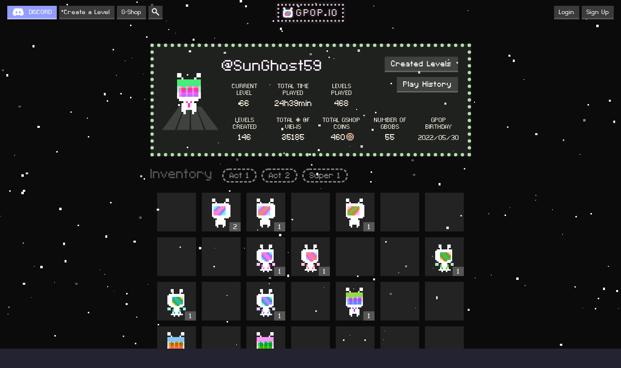

--- FILE ---
content_type: text/html; charset=UTF-8
request_url: https://gpop.io/profile/@SunGhost59
body_size: 3068
content:


































<html>
    <head>
        <meta content="text/html;charset=utf-8" http-equiv="Content-Type">
<meta content="utf-8" http-equiv="encoding">
<link id="dynamic-favicon" rel="icon" href="/icon.ico?v=1.16.40" type="image/ico">
<meta name="viewport" content="width=device-width, initial-scale=1">
<meta http-equiv="content-language" content="en">
<meta name="google" content="notranslate">
<link rel="stylesheet" href="/css/default.css?v=1.16.40">
<link rel="stylesheet" href="/css/defaultpage.css?v=1.16.40">
<!-- Global site tag (gtag.js) - Google Analytics -->
      <script async src="https://www.googletagmanager.com/gtag/js?id="></script>
      <script>
          window.dataLayer = window.dataLayer || [];
          function gtag(){dataLayer.push(arguments);}
          gtag('js', new Date());
          gtag('config', 'UA-167306554-2');
      </script>
            <title>Gpop.io - @SunGhost59</title>
        
        <script type="text/javascript">
            window.SERVERDATA = {"dancer":"simonr","inventory":{"august":2,"august1":3,"august2":1,"august3":1,"august4":2,"august5":1,"august6":2,"eliz6":1,"gaow5":1,"gar1":1,"gar3":1,"gar6":1,"gar7":1,"gbot1":1,"gbot2":2,"gbot4":2,"gbot5":1,"gbot6":1,"gbot7":1,"gem":1,"gem1":1,"gem3":1,"gem4":2,"gem5":2,"gpop":1,"gpop1":1,"gpop3":1,"jacky6":1,"jacky7":1,"lisa6":1,"liv":1,"liv1":1,"liv4":1,"liv5":1,"liv7":1,"simon1":1,"simon4":2,"simon6":1,"simonr":1,"violet2":1,"violet6":1,"winter":2,"winter5":1},"allpacks":["egg1","egg2","eggsu1"],"allinv":{"set1":["egg1","gpop","gpop1","gpop2","gpop3","gpop4","gpop5","gpop6","gpop7","liv","liv1","liv2","liv3","liv4","liv5","liv6","liv7","simon","simon1","simon2","simon3","simon4","simon5","simon6","simon7","daph","daph1","daph2","daph3","daph4","daph5","daph6","daph7","jacky","jacky1","jacky2","jacky3","jacky4","jacky5","jacky6","jacky7","eliz","eliz1","eliz2","eliz3","eliz4","eliz5","eliz6","eliz7","gpopr","livr","simonr","daphr","jackyr","elizr","raph","raph1","raph2","raph3","gpoprr","livrr","raphrr"],"set2":["egg2","victor","victor1","victor2","victor3","victor4","victor5","victor6","victor7","violet","violet1","violet2","violet3","violet4","violet5","violet6","violet7","gpup","gpup1","gpup2","gpup3","gpup4","gpup5","gpup6","gpup7","gaow","gaow1","gaow2","gaow3","gaow4","gaow5","gaow6","gaow7","jonah","jonah1","jonah2","jonah3","jonah4","jonah5","jonah6","jonah7","lisa","lisa1","lisa2","lisa3","lisa4","lisa5","lisa6","lisa7","victorr","violetr","gpupr","gaowr","jonahr","lisar","spinasson","spinasson1","spinasson2","spinasson3","niften","niften1","niften2","niften3","spinassonrr","niftenrr","gachu","gachur2"],"set3":["eggsu1","winter","winter1","winter2","winter3","winter4","winter5","winter6","winter7","august","august1","august2","august3","august4","august5","august6","august7","gbot","gbot1","gbot2","gbot3","gbot4","gbot5","gbot6","gbot7","gem","gem1","gem2","gem3","gem4","gem5","gem6","gem7","gar","gar1","gar2","gar3","gar4","gar5","gar6","gar7","winterr","augustr","gbotr","gemr","garr"]},"loggedin":false,"control":0,"u":"SunGhost59"};
        </script>
        
        
                    <script type="text/javascript" src="/dist/profilepage.js?v=1.16.40"></script>
                <link rel="stylesheet" type="text/css" href="/css/sticker.css?v=1.16.40">
        <link rel="stylesheet" type="text/css" href="/css/playerlist.css?v=1.16.40">
        <link rel="stylesheet" type="text/css" href="/css/dancers.css?v=1.16.40">
        <link rel="stylesheet" type="text/css" href="/css/profilepage.css?v=1.16.40">
        
        <meta name="description" content="@SunGhost59 - Gpop.io" >
    </head>
    <body onload="window.SetupProfilePage();">
                <script type="text/javascript" defer>
        CanUseLS = function(){ try { var storage = window["localStorage"], x = '__storage_test__'; storage["setItem"](x, x); storage["removeItem"](x); return true; } catch(e) { return false; } }
        var ls = localStorage; var _s_ = "setting"; var _bg_ = "background";
        if (CanUseLS() && _s_+"-bgon" in ls && ls.getItem(_s_+"-bgon") == 1 && _s_+"-bgurl" in ls && (ls.getItem(_s_+"-bgurl")+"").length > 5 ){
            if ("GAMEMODE" in window && ((_s_+"-bg"+GAMEMODE) in ls && ls.getItem(_s_+"-bg"+GAMEMODE) == 0)){}
            else {
                var eimg = document.createElement("div"); eimg.classList.add("pixiiBG"); 
                eimg.style[_bg_+"-image"] = "url("+ls.getItem(_s_+"-bgurl")+")";
                if (_s_+"-bgpixel" in ls){ var _p_ = ls.getItem(_s_+"-bgpixel");
                    if (_p_ == 1){ eimg.style["image-rendering"] = "pixelated"; }
                }    
                if (_s_+"-bgrepeat" in ls){ var _p_ = ls.getItem(_s_+"-bgrepeat");
                    if (_p_ == 1){ eimg.style[_bg_+"-repeat"] = "repeat"; }
                }
                if (_s_+"-bgfit" in ls){ eimg.style[_bg_+"-size"] = ls.getItem(_s_+"-bgfit"); }
                if (_s_+"-bgpos" in ls){ eimg.style[_bg_+"-position"] = ls.getItem(_s_+"-bgpos"); }
                document.body.appendChild(eimg);
            }
        }
        </script>        <div id="main" class="default-main profilepage">
        
            <div class="profilepage-top">
                <div class="profilepage-top-bg"></div>
                <div class="profilepage-top-stats">
                    <div class="profilepage-top-stats-l">
                        <div class="profilepage-top-dancer-floor dancer-on">
                            <div class="plp-notes"><div class="plp-notec plp-notec-a"><div class="plp-note"></div></div><div class="plp-notec plp-notec-s"><div class="plp-note"></div></div><div class="plp-notec plp-notec-d"><div class="plp-note"></div></div><div class="plp-notec plp-notec-f"><div class="plp-note"></div></div></div>
                        </div>
                        <div class="profilepage-top-dancer-c">
                            
                        </div>
                    </div>
                    <div class="profilepage-top-stats-r">
                        <a href="/user?u=SunGhost59" class="gbutton profilepage-top-stats-levels">Created Levels</a>
                        <a href="/scores?u=SunGhost59" class="gbutton profilepage-top-stats-levels">Play History</a>
                        <div class="profilepage-top-stats-name">@SunGhost59</div>
                        <div class="topbar2-cat">
                            <div class="topbar2-cat-title">Current Level</div>
                            <div class="topbar2-cat-value">66</div>
                        </div>
                        <div class="topbar2-cat">
                            <div class="topbar2-cat-title">Total Time Played</div>
                            <div class="topbar2-cat-value">24h39min</div>
                        </div>
                        <div class="topbar2-cat">
                            <div class="topbar2-cat-title">Levels Played</div>
                            <div class="topbar2-cat-value">468</div>
                        </div>
                        <div class="topbar2-cat">
                            <div class="topbar2-cat-title">Levels Created</div>
                            <div class="topbar2-cat-value">146</div>
                        </div>
                        <div class="topbar2-cat">
                            <div class="topbar2-cat-title">Total # of Views</div>
                            <div class="topbar2-cat-value">35185</div>
                        </div>
                        <div class="topbar2-cat topbar2-cat-l">
                            <div class="topbar2-cat-title">Total GShop Coins</div>
                            <div class="topbar2-cat-value gshopcoin2">460</div>
                        </div>
                        <div class="topbar2-cat">
                            <div class="topbar2-cat-title">Number of Gbobs</div>
                            <div class="topbar2-cat-value">55</div>
                        </div>
                        <div class="topbar2-cat">
                            <div class="topbar2-cat-title">Gpop Birthday</div>
                            <div class="topbar2-cat-value2">2022/05/30</div>
                        </div>
                    </div>
                </div>
            </div>
            
            <div class="profilepage-bottom">
                                <div class="profilepage-bottom-bar">
                    <div class="profilepage-bottom-bar-options">
                        <div class="profilepage-bottom-bar-title">Inventory</div>
                    </div>
                </div>
                <div class="profilepage-set" id="profilepage-set-set1">
            
                </div>
                <div class="profilepage-set" id="profilepage-set-set2">
            
                </div>
                <div class="profilepage-set" id="profilepage-set-set3">
            
                </div>
            </div>
        </div>
            <div id="topbar"  class="topbar-container">
        <div class="topbar">
            <a href="/" id="topbar-home">
                <div class="menu-logo">
                    <div class="menu-logo-logo2c">
                    <div class="menu-logo-logo menu-logo-logo2"></div>
                    </div>
                    <div class="menu-logo-logo menu-logo-logo1"></div>
                    <div class="menu-logo-text">GPOP.IO</div>
                </div>
            </a>
                            <a href="/signup" class="gbutton topbar-button topbar-button2">Sign Up</a>
                <a href="/signin" class="gbutton topbar-button topbar-button2">Login</a>
                
                        
            <a href="https://discord.gg/BjwfPHA" target="_blank" id="topbar-discord" class="gbutton topbar-button">DISCORD</a>
            <a href="/halloffame" id="topbar-leaderboards" class="gbutton topbar-button">Hall of Fame</a>
            <a href="/choose" id="topbar-ask" class="gbutton topbar-button">Create a Level</a>
            <a href="/gshop" id="topbar-gshop" class="gbutton topbar-button">G-Shop</a>
            <a href="/search" id="topbar-search" class="gbutton topbar-button"></a>
            <a href="http://iogames.space" id="topbar-iogames"  class="gbutton topbar-button topbar-button-fponly">More IO Games</a>
        </div>
    </div>
    
            <div class="bottoma12-c">
        <div class="bottoma12-a12">
                    <script async src="https://pagead2.googlesyndication.com/pagead/js/adsbygoogle.js"></script>
        <!-- gpop frontpage -->
        <ins class="adsbygoogle"
             style="display:block;height:250px;width:300px;"
                          data-ad-client="ca-pub-4390240433545136"
             data-ad-slot="6483796889"
             data-ad-format="rectangle"></ins>
        <script>
                          (adsbygoogle = window.adsbygoogle || []).push({});
        </script>
            </div>
        <div class="bottoma12-text">
            Why Ads? New servers were needed to support the increasing number of levels and users, as well as the new private rooms. Sorry for the inconvenience D:        </div>
    </div>
            
    <div class="bottombar-container">
        <div class="bottombar">
            <a href="/" class="bottombar-option">Gpop.io</a>
            <a href="/halloffame" class="bottombar-option">Hall of Fame</a>
            <a href="/choose" class="bottombar-option">Create a Level</a>
            <a href="/levels/new" class="bottombar-option">All Levels</a>
            <a href="/gshop" class="bottombar-option">G-Shop</a>
            <a href="/partners" class="bottombar-option">Partners</a>
            <a href="/debug" class="bottombar-option">Debug</a>
            <a href="/updates" class="bottombar-option">Updates</a>
            <span class="bottombar-option">v.1.16.40</span>
        </div>
    </div>
    
        <div id="screencenter"></div>
    </body>
</html>

--- FILE ---
content_type: text/html; charset=utf-8
request_url: https://www.google.com/recaptcha/api2/aframe
body_size: 267
content:
<!DOCTYPE HTML><html><head><meta http-equiv="content-type" content="text/html; charset=UTF-8"></head><body><script nonce="cHpNFvGS4qiDV6c7H_ruUA">/** Anti-fraud and anti-abuse applications only. See google.com/recaptcha */ try{var clients={'sodar':'https://pagead2.googlesyndication.com/pagead/sodar?'};window.addEventListener("message",function(a){try{if(a.source===window.parent){var b=JSON.parse(a.data);var c=clients[b['id']];if(c){var d=document.createElement('img');d.src=c+b['params']+'&rc='+(localStorage.getItem("rc::a")?sessionStorage.getItem("rc::b"):"");window.document.body.appendChild(d);sessionStorage.setItem("rc::e",parseInt(sessionStorage.getItem("rc::e")||0)+1);localStorage.setItem("rc::h",'1765896812375');}}}catch(b){}});window.parent.postMessage("_grecaptcha_ready", "*");}catch(b){}</script></body></html>

--- FILE ---
content_type: text/css
request_url: https://gpop.io/css/default.css?v=1.16.40
body_size: 1435
content:


.noselect {
  -webkit-touch-callout: none; /* iOS Safari */
  -webkit-user-select: none;   /* Chrome/Safari/Opera */
  -khtml-user-select: none;    /* Konqueror */
  -moz-user-select: none;      /* Firefox */
  -ms-user-select: none;       /* IE/Edge */
  user-select: none;           /* non-prefixed version, currently
                                  not supported by any browser */
}
.clear {
    clear: both;
}
.nodrag {
  -webkit-user-drag: none;
  -khtml-user-drag: none;
  -moz-user-drag: none;
  -o-user-drag: none;
  user-drag: none;
}
.noblur {
    image-rendering: optimizeSpeed;             /* STOP SMOOTHING, GIVE ME SPEED  */
    image-rendering: -moz-crisp-edges;          /* Firefox                        */
    image-rendering: -o-crisp-edges;            /* Opera                          */
    image-rendering: -webkit-optimize-contrast; /* Chrome (and eventually Safari) */
    image-rendering: pixelated; /* Chrome */
    image-rendering: optimize-contrast;         /* CSS3 Proposed                  */
    -ms-interpolation-mode: nearest-neighbor;   /* IE8+                           */
}
.hide {
    display: none;
}
textarea {
    resize: none;
}
textarea, input {
    font-family: "redalert1", monospace;
    letter-spacing: 0px;    
    font-size: 17px;
    padding: 3px 5px;
    outline: none;
    border: 1px solid #9d9d9d;
    background: rgba(0,0,0,0.3);
    color: #fff;
    
    
    background: rgba(74, 74, 74, 0.9);
    border: 1.5px solid #ffecff8f;
    border: 1.5px solid #ffecec8f;
    outline: none;
    width: 100%;
    padding: 5px 5px 3px;
    color: #f0d6f0;
    transition: 0.1s ease all;
    color: #ffebeb;
    border-bottom-width: 4px;
}
input:-webkit-autofill {
    -webkit-animation-name: autofill;
    -webkit-animation-fill-mode: both;
    font-family: "redalert1", monospace;
}
@-webkit-keyframes autofill {
    to {
        color: #ffebeb;
        background: rgba(74, 74, 74, 0.1);
    }
}
body {
    padding: 0;
    margin: 0;
    /* height: 100%; */
    width: 100%;
    font-family: "redalert1", monospace;
    letter-spacing: 0px;
    background: #fff;
    background: #c6ffd1;
    background: #f4f4ff;
    background: #232331;
    font-size: 16px;
    /* background: linear-gradient(270deg, #5b1354, #50156a); */
    /* background-size: 800% 800%; */
    /* background-size: 400% 400%; */
    /* animation: bodybg 4s ease infinite; */
    /* background-image: url(/assets/main/test.jpg); */
    /* background-image: url(/assets/main/test2.gif); */
    /* background-size: contain; */
    /* background-size: cover; */
    /* image-rendering: pixelated; */ 
    background-image: url(/assets/main/neb4.png);
    background-attachment: fixed;
}

@keyframes bodybg {
    0%{background-position:0% 50%}
    50%{background-position:100% 50%}
    100%{background-position:0% 50%}
}

.spacing {
    letter-spacing: 2px;
}

canvas {
    width: auto;
    height: auto;
    image-rendering: pixelated;
}

.widthfitcontent {
    display: table !important;
    width: auto !important;
}
.widthconformergroup {
    display: table-column;
}
.widthconformer {
    /*display: table-cell !important; */
    /* width: 1px; */
    display: table-caption;
    caption-side: bottom;
}
.widthsetter {
    display: table-row !important;
    width: 1px;
}

.gbutton:active {
    border-top: 2px solid;
    border-top-color: transparent !important;
    border-bottom-width: 1px;
}
.gbutton2222:hover {
    background2: rgba(255,255,255,0.3);
    filter: brightness(1.2);
}
.gbutton {
    color: #fff;
    background: rgba(255,255,255,0.2);
    border: 0;
    border-bottom: 3px solid rgba(255,255,255,0.3);
    font-size: 17px;
    -webkit-touch-callout: none;
    -webkit-user-select: none;
    -khtml-user-select: none;
    -moz-user-select: none;
    -ms-user-select: none;
    user-select: none;
    /* letter-spacing: 2px; */
    letter-spacing: 1px;
    cursor: pointer;
    background-clip: padding-box  !important;
}
.gbutton2 {
    background: #f0d6f0;
    color: #5f0062;
    border-bottom: 3px solid rgba(255, 255, 255, 0.4);
    background-clip: padding-box;
}

.gbutton4px:active {
    border-top: 3px solid;
    border-top-color: transparent !important;
    border-bottom-width: 1px;
}
.gbutton4px {
    color: #fff;
    background: rgba(255,255,255,0.2);
    border: 0;
    border-bottom: 4px solid rgba(255,255,255,0.3);
    font-size: 17px;
    -webkit-touch-callout: none;
    -webkit-user-select: none;
    -khtml-user-select: none;
    -moz-user-select: none;
    -ms-user-select: none;
    user-select: none;
    /* letter-spacing: 2px; */
    letter-spacing: 1px;
    cursor: pointer;
    background-clip: padding-box  !important;
}


.pixiiBG {
    position: fixed;
    top: 0;
    left: 0;
    width: 100vw;
    height: 100vh;
    background-size: cover;
    background-repeat: no-repeat;
    background-position: center;
    pointer-events: none;
    z-index: -1;
}



--- FILE ---
content_type: text/css
request_url: https://gpop.io/css/defaultpage.css?v=1.16.40
body_size: 8208
content:




@font-face {
    font-family: "redalert1";
    src: url(/fonts/redalert1.ttf) format("truetype");
}

.hr {
    border-top: 1px solid #ddd;
    width: 100%;
    margin: 5px 0;
}
.allcapsfont {
    font-family: 'Alegreya Sans SC';
    font-weight: 600;
    letter-spacing: -0.02em;
}
.didactic {
    font-family: 'Didact Gothic', sans-serif;
}
.boldfont {
    font-family: 'Open Sans';
    font-weight: 600;
    letter-spacing: -0.065em;
}
.noscroll {
    overflow-y: hidden;
}

.default-main {
    padding: 15px 15px;
    /* padding-left: 70px; */
    min-height: calc(100% - 100px);
    min-height: calc(100vh - 90px);
    width: 100%;
    max-width: 1261px;
    margin: 0 auto;
    /* padding-top: 65px; */
    box-sizing: border-box;
    /* padding-top: 90px; */
    padding-bottom: 75px;
    /* overflow: hidden; */
    /* background: #fff; */
    position: relative;
    margin-top: 60px;
    margin-top: 50px;
    /* margin-bottom: 15px; */
    padding: 0;
}

.bottombar-container {
    font-size: 15px;
    /* background: rgba(255, 255, 255, 0.2); */
    background-clip: content-box;
    background-origin: content-box;
    color: rgba(255,255,255,0.5);
    width: 100%;
}
.bottombar {
    margin: 0 auto;
    max-width: 1261px;
    width: 100%;
    height: 40px;
    line-height: 40px;
    padding: 0 20px;
    box-sizing: border-box;
    text-align: center;
}
.bottombar .bottombar-option {
    color: inherit;
    margin: 0 8px;
    text-decoration: none;
}

.default-button:hover {
    box-shadow: 0 0 2px 2px rgba(12, 219, 138, 0.25);
    box-shadow: 0 0 2px 2px rgba(130, 144, 255, 0.3);
    background: rgba(255,255,255,0.25);
}
.default-button {
    color: #fff;
    text-decoration: none !important;
    padding: 1px 12px 2px;
    box-sizing: border-box;
    border-radius: 3px;
    height: 32px;
    line-height: 29px;
    /*font-weight: bold;*/
    transition: all 0.1s ease;
    background: #0cdb8a;
    background: #8290ff;
    background: #4d61ff;
    font-size: 16px;
    cursor: pointer;
    transition: all 0.1s ease;
    
    
    background: #ffffff;
    background: #ffffff00;
    /* background: #4d61ff; */
    color: #4d61ff;
    border: 1px solid;
    font-size: 15px;
    font-weight: bold;
}
.default-info {
    background: #7a5555;
    border-radius: 9px;
    float: right;
    background-color: #666;
    background-image: url(/assets/icons/infoi.png);
    background-position: center center;
    background-repeat: no-repeat;
    background-size: contain;
    padding: 0px 0 1px 0;
    box-sizing: border-box;
    background-origin: content-box;
}
.default-input {
    font-size: 18px;
}
.default-input2:-webkit-autofill {
    -webkit-box-shadow: 0 0 0 30px white inset;
    -webkit-text-fill-color: #444;
}

.default-textarea:focus {
    box-shadow: 0 0 11px -1px rgba(204, 204, 204, 0.2);
    border-radius: 4px;
    background: #fff;
    border: 1px solid #ccc;
}
.default-textarea {
    font-size: 16px;
    line-height: 1.45;
    overflow: hidden;
    font-size: inherit;
    font-weight: normal;
    font-family: inherit;
    outline: none;
    background: #f4f4ff;
    display: block;
    width: 100%;
    resize: none;
    padding: 10px 15px;
    border: 1px solid rgba(255,255,255,0);
    color: #4d61ff;
    position: relative;
    box-sizing: border-box;
    margin: 2px 0;
    transition: all 0.1s ease;
    }


@keyframes flicker {
  0% {
    opacity: 0.27861;
  }
  5% {
    opacity: 0.34769;
  }
  10% {
    opacity: 0.23604;
  }
  15% {
    opacity: 0.90626;
  }
  20% {
    opacity: 0.18128;
  }
  25% {
    opacity: 0.83891;
  }
  30% {
    opacity: 0.65583;
  }
  35% {
    opacity: 0.67807;
  }
  40% {
    opacity: 0.26559;
  }
  45% {
    opacity: 0.84693;
  }
  50% {
    opacity: 0.96019;
  }
  55% {
    opacity: 0.08594;
  }
  60% {
    opacity: 0.20313;
  }
  65% {
    opacity: 0.71988;
  }
  70% {
    opacity: 0.53455;
  }
  75% {
    opacity: 0.37288;
  }
  80% {
    opacity: 0.71428;
  }
  85% {
    opacity: 0.70419;
  }
  90% {
    opacity: 0.7003;
  }
  95% {
    opacity: 0.36108;
  }
  100% {
    opacity: 0.24387;
  }
}
@keyframes textShadow {
  0% {
    text-shadow: 0.4389924193300864px 0 1px rgba(0,30,255,0.5), -0.4389924193300864px 0 1px rgba(255,0,80,0.3), 0 0 3px;
  }
  5% {
    text-shadow: 2.7928974010788217px 0 1px rgba(0,30,255,0.5), -2.7928974010788217px 0 1px rgba(255,0,80,0.3), 0 0 3px;
  }
  10% {
    text-shadow: 0.02956275843481219px 0 1px rgba(0,30,255,0.5), -0.02956275843481219px 0 1px rgba(255,0,80,0.3), 0 0 3px;
  }
  15% {
    text-shadow: 0.40218538552878136px 0 1px rgba(0,30,255,0.5), -0.40218538552878136px 0 1px rgba(255,0,80,0.3), 0 0 3px;
  }
  20% {
    text-shadow: 3.4794037899852017px 0 1px rgba(0,30,255,0.5), -3.4794037899852017px 0 1px rgba(255,0,80,0.3), 0 0 3px;
  }
  25% {
    text-shadow: 1.6125630401149584px 0 1px rgba(0,30,255,0.5), -1.6125630401149584px 0 1px rgba(255,0,80,0.3), 0 0 3px;
  }
  30% {
    text-shadow: 0.7015590085143956px 0 1px rgba(0,30,255,0.5), -0.7015590085143956px 0 1px rgba(255,0,80,0.3), 0 0 3px;
  }
  35% {
    text-shadow: 3.896914047650351px 0 1px rgba(0,30,255,0.5), -3.896914047650351px 0 1px rgba(255,0,80,0.3), 0 0 3px;
  }
  40% {
    text-shadow: 3.870905614848819px 0 1px rgba(0,30,255,0.5), -3.870905614848819px 0 1px rgba(255,0,80,0.3), 0 0 3px;
  }
  45% {
    text-shadow: 2.231056963361899px 0 1px rgba(0,30,255,0.5), -2.231056963361899px 0 1px rgba(255,0,80,0.3), 0 0 3px;
  }
  50% {
    text-shadow: 0.08084290417898504px 0 1px rgba(0,30,255,0.5), -0.08084290417898504px 0 1px rgba(255,0,80,0.3), 0 0 3px;
  }
  55% {
    text-shadow: 2.3758461067427543px 0 1px rgba(0,30,255,0.5), -2.3758461067427543px 0 1px rgba(255,0,80,0.3), 0 0 3px;
  }
  60% {
    text-shadow: 2.202193051050636px 0 1px rgba(0,30,255,0.5), -2.202193051050636px 0 1px rgba(255,0,80,0.3), 0 0 3px;
  }
  65% {
    text-shadow: 2.8638780614874975px 0 1px rgba(0,30,255,0.5), -2.8638780614874975px 0 1px rgba(255,0,80,0.3), 0 0 3px;
  }
  70% {
    text-shadow: 0.48874025155497314px 0 1px rgba(0,30,255,0.5), -0.48874025155497314px 0 1px rgba(255,0,80,0.3), 0 0 3px;
  }
  75% {
    text-shadow: 1.8948491305757957px 0 1px rgba(0,30,255,0.5), -1.8948491305757957px 0 1px rgba(255,0,80,0.3), 0 0 3px;
  }
  80% {
    text-shadow: 0.0833037308038857px 0 1px rgba(0,30,255,0.5), -0.0833037308038857px 0 1px rgba(255,0,80,0.3), 0 0 3px;
  }
  85% {
    text-shadow: 0.09769827255241735px 0 1px rgba(0,30,255,0.5), -0.09769827255241735px 0 1px rgba(255,0,80,0.3), 0 0 3px;
  }
  90% {
    text-shadow: 3.443339761481782px 0 1px rgba(0,30,255,0.5), -3.443339761481782px 0 1px rgba(255,0,80,0.3), 0 0 3px;
  }
  95% {
    text-shadow: 2.1841838852799786px 0 1px rgba(0,30,255,0.5), -2.1841838852799786px 0 1px rgba(255,0,80,0.3), 0 0 3px;
  }
  100% {
    text-shadow: 2.6208764473832513px 0 1px rgba(0,30,255,0.5), -2.6208764473832513px 0 1px rgba(255,0,80,0.3), 0 0 3px;
  }
}
.crt::after {
  content: " ";
  display: block;
  position: absolute;
  top: 0;
  left: 0;
  bottom: 0;
  right: 0;
  background: rgba(18, 16, 16, 0.1);
  opacity: 0;
  z-index: 2;
  pointer-events: none;
  animation: flicker 0.15s infinite;
  animation: unset;
}
.crt::before {
  content: " ";
  display: block;
  position: absolute;
  top: 0;
  left: 0;
  bottom: 0;
  right: 0;
  background: linear-gradient(rgba(18, 16, 16, 0) 50%, rgba(0, 0, 0, 0.25) 50%), linear-gradient(90deg, rgba(255, 0, 0, 0.06), rgba(0, 255, 0, 0.02), rgba(0, 0, 255, 0.06));
  z-index: 2;
  background-size: 100% 2px, 3px 100%;
  pointer-events: none;
}
.crt {
  animation: textShadow 1.6s infinite;
}

.crt2::after {
  content: " ";
  display: block;
  position: absolute;
  top: 0;
  left: 0;
  bottom: 0;
  right: 0;
  background: rgba(18, 16, 16, 0.05);
  opacity: 0;
  z-index: 2;
  pointer-events: none;
  animation: flicker 0.15s infinite;
  opacity: 0.5;
}
.crt2::before {
  content: " ";
  display: block;
  position: absolute;
  top: 0;
  left: 0;
  bottom: 0;
  right: 0;
  background: linear-gradient(rgba(18, 16, 16, 0) 50%, rgba(0, 0, 0, 0.25) 50%), linear-gradient(90deg, rgba(255, 0, 0, 0.06), rgba(0, 255, 0, 0.02), rgba(0, 0, 255, 0.06));
  z-index: 2;
  background-size: 100% 3px, 4px 100%;
  pointer-events: none;
  opacity: 0.5;
}
.crt2 {
  animation: textShadow 1.6s infinite;
}


@keyframes bouncedown {
  0% {
    transform: translateY(0px); 
  }
  15% {
    transform: translateY(2px); 
  }
  30% {
    transform: translateY(0px); 
  }
  65% {
    transform: translateY(-2px);
  }
  100% {
    transform: translateY(0px);
  }
}
@keyframes bounceup {
  0% {
    transform: translateY(0px); 
  }
  15% {
    transform: translateY(-2px); 
  }
  30% {
    transform: translateY(0px); 
  }
  65% {
    transform: translateY(2px);
  }
  100% {
    transform: translateY(0px);
  }
}
@keyframes expand {
  0% {
    transform: scale(1);
  }
  20% {
    transform: scale(1.15);
  }
  100% {
    transform: scale(1);
  }
}


a {
    color: #16a0e4;
    text-decoration: none;
}


.info {
    background: #7a5555;
    border-radius: 11px;
    float: right;
    background-color: #777;
    background-image: url(/_resources/icons/collections/infoi.png);
    background-position: center center;
    background-repeat: no-repeat;
    background-size: contain;
    padding: 0px 0 1px 0;
    box-sizing: border-box;
    background-origin: content-box;
}
.clear {
    clear: both;
}


.menu-logo {
    
}
.menu-logo-logo {
    background-image: url(/assets/main/logow.png);
    background-repeat: no-repeat;
    background-size: contain;
    height: 45px;
    width: 45px;
    margin-top: 8px;
    display: inline-block;
    vertical-align: middle;
    margin-right: 8px;
    position:relative;
    image-rendering: -webkit-optimize-contrast;
}
.menu-logo-logo2c {
    position: absolute;
    /*top: 20px;*/
    /*left: 20px;*/
    animation: menuhue 0.4s linear infinite;
}
.menu-logo-logo2 {    
    filter: brightness(1000%) invert(50%) sepia(100%) saturate(300%) brightness(200%) blur(5px);
    opacity: 0.8;
}
.menu-logo-text {
    vertical-align: top;
    display: inline-block;
    color: #ffcece;
    font-size: 80px;
    font-size: 70px;
    letter-spacing: 10px;
    animation: menuhue 0.4s linear infinite;
    text-shadow: 0 0 10px rgba(174, 255, 137, 0.4);
}


.topbar-container-withbg {
    background: rgba(255, 255, 255, 0.2);
}
.topbar-container {
    width: 100%;
    position: absolute;
    top: 0;
    left: 0;
    height: 60px;
    line-height: 50px;
    height: 50px;
    line-height: 40px;
    box-sizing: border-box;
    /* background: rgba(255, 255, 255, 0.2); */
    padding-top: 5px;
    padding-top: 0;
    z-index: 1;
}
.topbar {
    margin: 0 auto;
    /* max-width: 1100px; */
    width: 100%;
    height: 40px;
    line-height: 40px;
    /* padding: 0 20px; */
    /* width: calc(100% - 40px); */
    width: calc(100% - 40px);
    width: calc(100% - 30px);
    box-sizing: border-box;
    font-size: 14px;
    box-shadow: 0 32px 0px -26px #e5e5e5;
    height: 50px;
    line-height: 50px;
    position: relative;
    /* filter: saturate(0%); */
}
.topbar #topbar-home {
outline: none;
    position: absolute;
    left: 50%;
    text-align: center;
    transform: translateX(-50%);
    height: 37px;
    background-color: rgba(0, 0, 0, 0.23);
    box-sizing: border-box;
    top: 8px;
    line-height: 38px;
    padding: 0 10px;
}
.topbar #topbar-home:before {
    content: "";
    position: absolute;
    width: 100%;
    height: 100%;
    border: 2px dashed rgba(255, 230, 230, 0.85);
    border: 3.5px dotted rgb(255, 197, 197);
    top: 0;
    left: 0;
    box-sizing: border-box;
    animation: menuhue 0.4s linear infinite;
    box-shadow: 0 0 10px -3px rgba(174, 255, 137, 0.4);
}
.topbar #topbar-home .menu-logo-logo {
height: 23px;
    width: 23px;
    margin-top: 0px;
    margin-right: 2px;
    background-position: 0 top;
}
.topbar #topbar-home .menu-logo-logo2 {
        filter: brightness(1000%) invert(50%) sepia(100%) saturate(300%) brightness(200%) blur(3px);
    opacity: 0.5;
}
.topbar #topbar-home .menu-logo-logo2c {
    top: 3px;
    top: 6px;
    left: 10px;
}
.topbar #topbar-home .menu-logo-text {
    font-size: 28px;
    font-size: 25px;
    letter-spacing: 2.5px;
}

@keyframes menuhue {
    0%  {filter:  hue-rotate(0deg);}
    50%  {filter:  hue-rotate(180deg);}
    100%  {filter:  hue-rotate(360deg);}
}

.topbar .topbar-button {
    text-decoration: none !important;
    box-sizing: border-box;
    border-radius: 0px;
    height: 30px;
    line-height: 30px;
    height: 28px;
    line-height: 27px;
    margin: 11px 5px 0;
    margin: 12px 5px 0;
    margin-right: 0;
    font-size: 18px;
    font-size: 16px;
    color: #ffffff;
    padding: 0px 15px 2px;
    padding: 0px 10px 2px;
    vertical-align: top;
    letter-spacing: 0;
}
.topbar .topbar-user:hover {
    color: #ffeddd;
    color: #4d61ff;
}
.topbar .topbar-user {
    display: inline-block;
    float: right;
     margin: 0 5px 0 8px;
    color: #fff;
    font-weight: bold;
    font-size: 13px;
    transition: all 0.1s ease;
    color: #666;
     color: #222;
     text-decoration: none;
}
.topbar #topbar-ask {
    float: left;
    /* margin-left: 0; */
}
.topbar #topbar-gshop {
    float: left;
    /* margin-left: 0; */
}
.topbar #topbar-search {
    float: left;
    /* margin-left: 0; */
    background-image: url(/assets/icons/search.png);
    width: 29px;
    background-size: contain;
    background-repeat: no-repeat;
    background-position: center center;
    padding: 3px;
    background-origin: content-box;
}
.topbar #topbar-leaderboards {
    float: left;
    display: none;
}
.topbar #topbar-iogames {
    float: left;
    display: none;
}
.topbar #topbar-discord:before {
    content: "";
    background-image: url(/assets/media/discord.png);
    background-size: contain;
    background-repeat: no-repeat;
    background-position: 5px center;
    /* background-color: #d6d3ff; */
    height: 100%;
    width: 50px;
    position: absolute;
    left: 5px;
    filter: brightness(2);
}
.topbar #topbar-discord {
    float: left;
    margin-left: 0;
    padding-left: 45px;
    color: #ffffff;
    position: relative;
    background: #8c9eff;
    border-color: #b3bfff;
    animation: discordglow 0.4s linear infinite;
}
@keyframes discordglow {
    0%  {filter:  hue-rotate(0deg);}
    50%  {filter:  hue-rotate(10deg);}
    100%  {filter:  hue-rotate(0deg);}
}
.topbar .topbar-account {
    float: right;
    font-size: 22px;
    margin-right: 5px;
    color: #ffeded;
    /* padding: 5px; */
    vertical-align: top;
    margin-top: 2px;
    letter-spacing: 1px;
    animation: menuhue 0.4s linear infinite;
    text-shadow: 0 0 4px rgba(205, 255, 182, 0.4);
}
.topbar .topbar-account-level {    
    display: inline-block;
    background: rgba(255, 239, 239, 0.4);
    box-sizing: border-box;
    line-height: 22px;
    font-size: 18px;
    padding: 3px 10px 1px;
    /* border-radius: 5px; */
    color: #ffffff;
}
.topbar .topbar-button2 {
    float: right;
}
.topbar .topbar-button-fponly {
    display: none;
}
.topbar .topbar-button-account {

}
.topbar .topbar-account-name {
    color: inherit;
}

.topbar-account-expbar-c {
    width: 80px;
    height: 6px;
    background: rgba(255, 255, 255, 0.2);
    display: inline-block;
    vertical-align: top;
    margin-top: 21px;
    margin-right: 6px;
    border-bottom: 1px solid rgba(255, 255, 255, 0.5);
    background-clip: padding-box;
    position: relative;
}
.topbar-account-expbar {
    width: 0;
    position: absolute;
    top: 0;
    left: 0;
    background: rgb(255, 218, 218);
    height: 100%;
    transition: 1s ease all;
}


.topbar2-c {
    margin-bottom: -55px;
    margin-top: 50px;
    max-width: 90%;
    max-width: 100%;
    margin-right: auto;
    margin-left: auto;
    width: fit-content;
    background: rgba(255, 255, 255, 0.15);
    background: rgb(255 255 255 / 7%);
    /* background: rgba(53, 53, 62, 0.7); */
    text-align: center;
    padding: 3px 20px;
    box-sizing: border-box;
    border-top: 1px solid rgba(255, 255, 255, 0.0);
}
.topbar2 {
}
.topbar2-cat {
    display: inline-block;
    width: 70px;
    color: #fff;
    color: #ffebeb;
    color: #ffffda;
    text-align: center;
    vertical-align: top;
    padding: 5px 5px;
    box-sizing: border-box;
    animation: menuhue 1.5s linear infinite;
    height: 45px;
    overflow: hidden;
}
.topbar2-cat-l {
    width: fit-content;
    min-width: 70px;
}
.topbar2-cat-l .topbar2-cat-title {    
    margin: auto;
    width: 60px;
}
.topbar2-cat2 {
    display: inline-block;
    width: 70px;
    color: #fff;
    color: #ffebeb;
    color: #ffffda;
    text-align: center;
    vertical-align: top;
    padding: 5px 5px;
    box-sizing: border-box;
    height: 45px;
    overflow: hidden;
}
.topbar2-cat-title {
    font-size: 12px;
    line-height: 0.9;
    height: 20px;
    text-transform: uppercase;
}
.topbar2-cat-title1 {
    font-size: 13px;
    line-height: 0.9;
    text-transform: uppercase;
    height: 19px;
}
.topbar2-cat-title2 {
    font-size: 11px;
    line-height: 0.9;
    text-transform: uppercase;
    height: 20px;
}
.topbar2-cat-title3 {
    font-size: 12px;
    line-height: 0.9;
    height: 20px;
    text-transform: uppercase;
    animation: menuhue 1.5s linear infinite;
}
.topbar2-cat-value {
    font-size: 17px;
    margin-top: 2px;
}
.topbar2-button {
    display: inline-block;
    animation: menuhue 1.5s linear infinite;
    color: #ffffda;
    padding: 3px 10px;
    vertical-align: top;
    margin-top: 10px;
    background: rgba(255,255,255,0.1);
    border-color: rgba(255, 255, 255, 0.2);
    font-size: 14px;
    letter-spacing: 0;
    margin-left: 5px;
}
.topbar2-name {
    display: inline-block;
    animation: menuhue 1.5s linear infinite;
    font-size: 22px;
    margin-top: 10px;
    color: #ffeded;
    vertical-align: top;
}
#topbar2-favorites {
    margin-left: 5px;
    background-image: url(/assets/icons/heartc2.png);
    background-size: 14px;
    background-repeat: no-repeat;
    background-position: 8px 2px;
    padding-left: 27px;
}
#topbar2-notifications {
    margin-left: 5px;
    background-image: url(/assets/icons/mail.png);
    background-size: 22px;
    background-repeat: no-repeat;
    background-position: 3px 1px;
    padding-left: 30px;
    padding-right: 6px;
    font-size: 18px;
    line-height: 15px;
    animation: none;
    color: #fff;
    /* padding-bottom: 0; */
    opacity: 0.5;
    border-bottom: none;
    background-color: transparent;
    border: rgb(255 255 255) 2px solid;
    border: rgb(255 255 255 / 0%) 2px solid;
    height: 22.5px;
    border-radius: 5px;
    box-sizing: border-box;
    image-rendering: -webkit-optimize-contrast;
}
#topbar2-notifications.topbar2-notifications-new2 {
    background-image: url(/assets/icons/mailc.png);
    opacity: 1;
    color: #f7b76a;
    animation: huerotate2 1.5s linear infinite;
    background-color: rgba(255, 255, 255, 0.4);
}
#topbar2-notifications.topbar2-notifications-new {
    background-image: url(/assets/icons/mailc3.png);
    opacity: 1;
    color: #ffffff;
    animation: discordglow 0.4s linear infinite;
    border: rgb(255, 168, 0) 2px solid;
    border-radius: 5px;
    height: 22.5px;
    color: rgb(255, 168, 0);
}



.leaderboard {
    background: rgba(0, 0, 0, 0.4);
    background: rgba(255, 255, 255, 0.2);
    padding: 20px 15px 30px;
    border-bottom: 4px solid rgba(0,0,0,0.7);
    animation: huerotate 0.4s linear infinite;
    animation: huerotate 0.25s linear infinite;
    background-clip: padding-box;
    border: 12px double rgba(255, 255, 255, 0.2);
    /* box-shadow: inset 0 0 0px 2px rgba(255, 206, 206, 0.5); */

}
.leaderboard-title {
    font-size: 30px;
    color: #ffd3d3;
    text-align: center;
    margin-bottom: 10px;
}
.leaderboard-entries {
    
}
.leaderboard-entry:nth-child(1) {
    border-top-width: 1px;
    border-top-style: solid;
}
.leaderboard-entry:hover {
    background: rgba(255, 192, 192, 0.2);
    border-color: rgba(255, 182, 182, 0.9);
}
.leaderboard-entry {
    border-bottom: 1px solid;
    min-height: 30px;
    border-color: rgba(255, 255, 255, 0.5);
    padding: 3px 5px;
    box-sizing: border-box;
    color: #ffe3e3;
    cursor: default;

}
.leaderboard-entry-score {
    float: right;
    font-size: 25px;
    /* margin-top: 3px; */
}
.leaderboard-entry-username {
    font-size: 20px;
    opacity: 1;
    /* line-height: 0.7; */
    white-space: nowrap;
    /* word-break: break-all; */
    overflow: hidden;
    text-overflow: ellipsis;
    margin-top: 2px;
    margin-bottom: 0px;
    /* display: table; */
    color: inherit;
    padding-left: 2px;
    display: block;
    width: auto;
}
.leaderboard-entry-time {
    float: right;
    color: rgba(255, 255, 255, 0.6);
    background: rgba(0, 0, 0, 0.25);
    margin-right: 9px;
    margin-top: 2px;
    padding: 3px 4px 1px;
    font-size: 14px;
    border-radius: unset;
    display: inline-block;
    /* vertical-align: middle;*/
}
.leaderboard-entry-speech {
    margin-left: 10px;
    border-left: 1px solid rgba(255, 255, 255, 0.5);
    padding-left: 10px;
    max-width: calc;
    opacity: 0.6;
}
.leaderboard-entry-accuracy:after {
    content: "%";
}
.leaderboard-entry-accuracy {
    float: right;
    color: rgba(255, 255, 255, 0.6);
    /* background: rgba(0, 0, 0, 0.25); */
    margin-right: 2px;
    margin-top: 2px;
    padding: 3px 2px 1px;
    font-size: 14px;
    border-radius: unset;
    display: inline-block;
    /* vertical-align: middle; */
}

.leaderboard-entry-position:before {
    content: "#";
}
.leaderboard-entry-position:after {
    content: ". ";
}
.leaderboard-entry-position {
}
.leaderboard-entry-biglevel:before {
    content: "Lv.";
}
.leaderboard-entry-biglevel {
    float: right;
}
.leaderboard-entry-views:after {
    content: " views";
}
.leaderboard-entry-views {
    float: right;
    font-size: 20px;
    margin-top: 4px;
    margin-left: 4px;
}
.leaderboard-entry-coins:after {
    content: " coins";
}
.leaderboard-entry-coins {
    float: right;
    font-size: 20px;
    margin-top: 4px;
    margin-left: 4px;
}



.ratingstatic {
    
}
.rating-n {
display: inline-block;
    font-size: 14px;
    vertical-align: top;
    position: relative;
    top: 2px;
    /* top: 1.5px; */
    color: rgba(255, 244, 82, 0.6);
    color: rgb(212, 201, 2);
    color: rgba(212, 202, 2, 0.85);
    right: 3px;
    right: 2px;
    /* background: #515151; */
    /* padding: 0px 4px; */
    position: relative;
    top: 1.5px;
}
.rating-stars {
    display: inline;
}
.rating-star-full,
.rating-star-half,
.rating-star-empty {
    background-image: url(/assets/icons/star2.png);
    width: 16px;
    height: 16px;
    width: 15px;
    height: 14px;
    width: 13px;
    height: 13px;
    background-repeat: no-repeat;
    background-size: contain;
    display: inline-block;
    font-size: 0;
    vertical-align: top;
}
.rating-star-full {
    /* background-image: url(/assets/icons/starc.png); */
    background-image: url(/assets/icons/star2c.png);
}
.rating-star-half {
    background-image: url(/assets/icons/starchalf3.png);
}
.rating-star-empty {
    opacity: 0.7;
}



.pixii-level a{
    color: #fff;    
    color: #fffe00;
    color: #ffff82;
    color: #ffffaa;
}
.pixii-level {
    width: 100%;
    max-width: 300px;
    display: inline-block;
    background: rgba(66, 66, 66, 0.8);

    background: rgba(68, 68, 80, 0.75);
    background: rgba(255, 255, 255, 0.15);
    background: rgba(53, 53, 62, 0.8);
    background: rgb(38 38 44 / 80%);
    vertical-align: top;
    padding: 10px;
    padding: 13px;
    padding: 10px 13px 25px;
    padding: 7px 7px 23px;
    padding: 8px 9px 26px;

    box-sizing: border-box;
    text-align: left;
    color: #fff;
    /* border-bottom: 3px solid rgba(255,255,255,0.3);*/
    margin-bottom: 10px;
    position: relative;
    overflow: hidden;
    text-overflow: ellipsis;
    border-radius: 10px;
}
.pixii-level-c {
    padding-left: 100px;
    word-break: break-word;
    font-size: 0;
}
.pixii-level-preview {
    margin-right: 10px;
    width: 90px;
    width: 95px;
    /* float: left; */
    /* margin-bottom: 10px; */
    position: relative;
}
.pixii-level-vtitle {
    font-size: 13px;
    opacity: 0.8;
    opacity: 0.6;
    opacity: 0.5;
    line-height: 0.9;
    /* line-height: 1em; */
    color: #fff;
    word-break: break-word;
    -webkit-box-orient: vertical;
    display: -webkit-box;
    -webkit-line-clamp: 2;
    overflow: hidden;
    text-overflow: ellipsis;
    white-space: inherit;
    padding-top: 4px;
    margin-top: -3px;
}
.pixii-level-tags {
    position: absolute;
    bottom: 3px;
    bottom: 4px;
    left: 7px;
    font-size: 0;
    max-width: 200px;
}
.pixii-level-title {
    padding-top: 2px;
    margin-top: -2px;
    font-size: 19px;
    line-height: 0.9;
    padding-bottom: 0px;
    margin-top: 0px;
    /* overflow: hidden; */
    -webkit-box-orient: vertical;
    display: -webkit-box;
    -webkit-line-clamp: 2;
    overflow: hidden;
    text-overflow: ellipsis;
    animation: menuhue 1.5s linear infinite;
    color: #ffffda;
    padding-top: 4px;
    margin-top: -5px;
    line-height: unset;
}
.pixii-level-author:before {
    content: "By ";
}
.pixii-level-author {
    display: inline-block;
    font-size: 14px;
    opacity: 0.6;
    opacity: 0.5;
    /* display: block; */
    margin-right: 5px;
}
a.pixii-level-author {
    color: #fff;
}
.pixii-level-imagec {
    position: relative;
    float: left;
}
.pixii-level-duration {
    display: inline-block;
    margin-left: 0px;
    color: #fff;
    color: rgb(238, 208, 255);
    background: rgba(0, 0, 0, 0.8);
    font-size: 15px;
    padding: 3px 5px 1px;
    /* border-radius: 6px; */
    vertical-align: top;
    margin-top: 4px;
    position: absolute;
    left: 0;
    bottom: 0;
}
.pixii-level-play {
    padding: 2px 10px 0px;
    float: right;
    /* border-bottom: 3px solid rgba(255, 255, 255, 0.2); */
    display: inline-block;
    box-sizing: border-box;
    font-size: 15px;
    line-height: 15px;
    margin-top: 4px;
    position: absolute;
    bottom: 5px;
    right: 5px;
    background: rgba(255, 255, 255, 0.15);
    color: #fedbff;
    animation: menuhue 1.5s linear infinite;
    display: none;
}
.pixii-level-rating {
    position: absolute;
    bottom: 4px;
    bottom: 5px;
    right: 4px;
    bottom: 4px;
    right: 5px;
}
.pixii-level-speed:after {
    content:"X";
}
.pixii-level-speed {    
    display: inline-block;
    margin-left: 2px;
    margin-right: 0px;
    color: #fff;
    color: #ffbaba;
    /* background: rgba(0, 0, 0, 0.4); */
    font-size: 14px;
    padding: 1px 4px 2px;
    /* border-radius: 6px; */
    /* position: absolute; */
    /* right: 14px; */
    /* top: 4px; */
    letter-spacing: 1px;
    /* animation: huerotate 1s infinite; */
    box-shadow: 0 0 3px currentColor, 0 0 3px currentColor;
    height: 11px;
    vertical-align: top;
    /* float: left; */
    margin-top: 1px;
    margin-right: 4px;
    line-height: 13.5px;

}
.pixii-level-speed2 {
    display: inline-block;
    margin-left: 0px;
    color: #fff;
    color: #ffbaba;
    background: rgba(0, 0, 0, 0.4);
    font-size: 14px;
    padding: 2px 3px 0px;
    /* border-radius: 6px; */
    vertical-align: top;
    position: absolute;
    right: 14px;
    top: 4px;
    letter-spacing: 1px;
    animation: huerotate 1s infinite;
    box-shadow: 0 0 4px currentColor;
}
.pixii-level-nperx {
    position: absolute;
    bottom: 20px;
    bottom: 22px;
    right: 0px;
    font-size: 13.5px;
    font-size: 14px;
    background: #ffffff1c;
    padding: 0px 5px 0px 5px;
    color: #sss;
    /* top: 0; */
    /* left: 0; */
    color: #ffffaa;
    color: #d1c60d;
    color: #a7a7a7;
    /* color: #ffe4fc; */
    /* letter-spacing: -0.5px; */
    color: #bbb;
}

.pixii-level-pp3d-bg {
    background: url(/assets/game/levelbg.png);
    background-position: center center;
    background-size: cover;
    position: absolute;
    top: 0;
    left: 0;
    width: 100%;
    height: 100%;
    border: 2px dashed #000000;
    box-sizing: border-box;
    animation: huerotate 1s infinite;
    /* background: rgba(206, 202, 255, 0.3); */
    /* border: 2px dashed rgba(208, 215, 255, 0.6); */
    border: 1px solid rgba(206, 202, 255, 0.5);
    border: 1px solid rgba(206, 202, 255, 0.8);
    border: 0px;
    border: 1px solid rgb(66 64 94 / 80%);
    box-sizing: border-box;
    /* background-clip: content-box; */
    /* border: 0; */
    opacity: 0.6;
}
.pixii-level-cm .pixii-level-pp3d-bg {
    border: 1px solid rgba(206, 202, 255, 0.8);
}
.pixii-level-pp3d-icon {
    background: url(/assets/game/levelicon.png);
    width: 24px;
    height: 24px;
    pointer-events: none;
    animation: huerotate 1s infinite, rotation 2s infinite linear;
    position: absolute;
    z-index: 1;
    background-size: contain;
    top: 3px;
    left: 3px;
}
.pixii-level-pp3d-bg ~ a .pixii-level-preview {
    box-shadow: 0px 0px 2px 0px #fff;
}
@keyframes rotation {
  from {
    transform: rotate(0deg);
  }
  to {
    transform: rotate(359deg);
  }
}

.pixii-level-pp6-bg:after {
    content: "";
    position: absolute;
    top: 0;
    left: 0;
    width: 100%;
    height: 100%;
    background: linear-gradient(45deg, rgba(255,123,237,1) 0%, rgba(255,252,211,1) 20%, rgba(68,255,172,1) 40%, rgba(0,251,255,1) 60%, rgba(255,182,85,1) 80%, rgba(186,131,255,1) 100%);

    filter: brightness(0.3) contrast(1);
    filter: brightness(0.2);
        background: linear-gradient(45deg, rgba(66,255,112,1) 0%, rgba(255,123,237,1) 50%, rgba(131,255,253,1) 100%);
    filter: brightness(0.2);
}
.pixii-level-pp6-bg {    
    position: absolute;
    top: 0;
    left: 0;
    width: 100%;
    height: 100%;
    /* opacity: 0.25; */
    /* animation: huerotate 1s infinite; */
    border: 4px solid;
    border: 5px solid;
    border-image-slice: 1;
    border-width: 2px;
    border-width: 0px;
    /* background: #000; */
    border-image-source: linear-gradient(45deg, rgba(255,123,237,1) 0%, rgba(255,252,211,1) 20%, rgba(68,255,172,1) 40%, rgba(0,251,255,1) 60%, rgba(255,182,85,1) 80%, rgba(186,131,255,1) 100%);
    box-sizing: border-box;
    pointer-events: none;
}
.pixii-level-cm .pixii-level-pp6-bg {
    border-width: 2px;
}
.pixii-level-challengemode-bg {
    background: rgba(111, 107, 159, 0.8);
    background: rgba(107, 120, 159, 0.8);
    background: rgba(105, 122, 174, 0.8);
    background: rgba(105, 122, 174, 0.5);
    position: absolute;
    top: 0;
    left: 0;
    width: 100%;
    height: 100%;
    border: 2px dashed #000000;
    box-sizing: border-box;
    animation: huerotate 3s infinite;
    animation: huerotate50 2s linear infinite;
    /* background: rgba(206, 202, 255, 0.3); */
    border: 2px dashed rgba(208, 215, 255, 0.6);
    /* border: 2px dashed rgba(206, 202, 255, 0.45); */
    box-sizing: border-box;
    background-clip: content-box;
    border: 0;
}
.pixii-level-challengemode-1,
.pixii-level-challengemode-2 {
    background: rgba(85, 65, 65, 0.6);
    background: rgba(85, 65, 65, 0.75);
    animation: huerotate 1s infinite;
    border: 5px double #ffff5d;
    border: 2px dotted #ffff5d;
    width: 200px;
    padding: 5px;
    text-transform: initial;
    color: #ffcfcf;
    text-shadow: 0px 1px 0 #a8ff5882;
    position: absolute;
    z-index: 1;
    transform: rotate(-40deg);
    font-size: 14px;
    text-align: center;
    top: 10px;
    left: -80px;
    letter-spacing: 0.5px;
}
.pixii-level-challengemode-2:after {
    content: "IMCOMPLETE";
    display: block;
    font-size: 12px;
    line-height: 0.5;
}
.pixii-level-challengemode-plays {
    color: #fff;
    opacity: 1;
    display: block;
    animation: menuhue 1.5s linear infinite;
    color: #ffffda;
    font-size: 14px;
    background: #ffcdcd3d;
    display: table;
    padding: 0px 4px;
    line-height: 0.8;
    display: inline-block;
    margin-right: 4px;
    margin-bottom: 1px;
}

.pixii-level-pp3d-bg ~ .pixii-level-challengemode-bg { 
    animation: huerotate 1s linear infinite;
    /* background: rgb(77 255 127 / 50%); */
    background: rgb(255 255 255 / 0%);
    box-shadow: 0 0 12px -2px #ff7676 inset;
}
.pixii-level-pp6-bg2 ~ .pixii-level-challengemode-bg {
    animation: huerotate 1s linear infinite;
    border: 5px dotted;
    border-image-slice: 1;
    border-width: 2px;
    background: #0000003d;
    border-image-source: linear-gradient(45deg, rgba(255,123,237,1) 0%, rgba(255,252,211,1) 20%, rgba(68,255,172,1) 40%, rgba(0,251,255,1) 60%, rgba(255,182,85,1) 80%, rgba(186,131,255,1) 100%);
    box-shadow: 0 0 12px 0px #ff7676 inset;
}
.pixii-level-pp6-bg2 ~ .pixii-level-challengemode-bg {
    animation: huerotate 1s linear infinite;
    border: 2px dashed #000000;
    border-image-slice: 1;
    /* border-width: 2px; */
    background: #ffd9d938;
    /* background: #00000038; */
    /* border-image-source: linear-gradient(45deg, rgba(255,123,237,1) 0%, rgba(255,252,211,1) 20%, rgba(68,255,172,1) 40%, rgba(0,251,255,1) 60%, rgba(255,182,85,1) 80%, rgba(186,131,255,1) 100%); */
    /* box-shadow: 0 0 12px -2px #ff7676 inset; */
    /* background-clip: content-box;*/
}
.pixii-level-pp6-bg2 ~ .pixii-level-challengemode-bg {
    animation: huerotate 1s linear infinite;
    border: 2px dashed #000000;
    border-image-slice: 1;
    border-width: 2px;
    background: #ff8f8f38;
    /* background: #00000038; */
    border-image-source: linear-gradient(45deg, rgba(255,123,237,1) 0%, rgba(255,252,211,1) 20%, rgba(68,255,172,1) 40%, rgba(0,251,255,1) 60%, rgba(255,182,85,1) 80%, rgba(186,131,255,1) 100%);
    border-image-source: linear-gradient(45deg, rgb(255 167 243) 0%, rgb(255 253 226) 20%, rgb(122 255 196) 40%, rgb(115 253 255) 60%, rgb(255 208 147) 80%, rgb(211 176 255) 100%);
    /* box-shadow: 0 0 12px -2px #ff7676 inset; */
    /* background-clip: content-box; */
}
.pixii-level-pp6-bg ~ .pixii-level-challengemode-bg {
animation: huerotate 1s linear infinite;
    border: 2px dashed #000000;
    border-image-slice: 1;
    border-width: 2px;
    background: rgb(167 123 123 / 45%);
    /* background: #00000038; */
    /* border-image-source: linear-gradient(45deg, rgba(255,123,237,1) 0%, rgba(255,252,211,1) 20%, rgba(68,255,172,1) 40%, rgba(0,251,255,1) 60%, rgba(255,182,85,1) 80%, rgba(186,131,255,1) 100%); */
    /* border-image-source: linear-gradient(45deg, rgb(255 167 243) 0%, rgb(255 253 226) 20%, rgb(122 255 196) 40%, rgb(115 253 255) 60%, rgb(255 208 147) 80%, rgb(211 176 255) 100%); */
    /* box-shadow: 0 0 12px -2px #ff7676 inset; */
    background-clip: content-box;
}

.chat {
    position: fixed;
    bottom: 10px;
    bottom: 20px;
    left: 10px;
    width: 350px;
    z-index: 1;
}
.chat-hide {

}
.chat-messages {
    margin-bottom: 10px;
}

.chat-message {
    font-size: 19px;
    font-size: 16px;
    font-size: 17px;
    font-size: 18px;
    font-size: 19px;
    padding-left: 2px;
    margin: 4px 0;
    transition: 0.1s ease all;
}
.chat-message-author:after {   
    content: ": ";
} 
.chat-message-author {    
    color: #ff6666;
    color: #f597ff;
    animation: huerotate4 0.4s linear infinite;
}
.chat-message-text {
    color: #ddd;
}
.chat-inputbox {
    bottom: 0;
    left: 0;
    width: 100%;
    pointer-events: visible;
}
.chat-textarea:focus {
    outline: 2px solid rgba(253, 192, 255, 0.7);
}
.chat-textarea {
    width: 100%;
    resize: none;
    border: none;
    background: rgba(0, 0, 0, 0.5);
    background: rgba(103, 83, 105, 0.5);
    background: rgba(253, 232, 255, 0.2);
    background: rgba(255, 255, 255, 0.1);
    color: #ddd;
    font-size: 16px;
    padding: 5px 7px;
    border-radius: 0px;
    outline: 0;
    line-height: 1.05em;
    transition: none;
}
.chat-textarea::placeholder {
    color: #aaa;  
}


.notice {
    pointer-events: none;
    position: fixed;
    bottom: 10px;
    right: 20px;
    width: calc(100 - 400px);
    max-width: 50%;
    text-align: right;
}
.notice-messages {

}
.chat-notice{
    color: rgba(255, 255, 255, 0.4);
    color: #e9acff;
    color: #ffdfac;
}
.chat-notice-2 {
    pointer-events: visible;
}
.chat-message-fade {
    opacity: 0;
}
.chat-focus .chat-message{
    transition: unset;
    opacity: 1;
}


#disconnected {
    position: fixed;
    width: 100%;
    height: 100%;
    top: 0;
    left: 0;
    background: #222;
    color: #fff;
    display: block;
    text-align: center;
    z-index: 1000;
    background-image: url(/assets/main/neb4.png);
    background-attachment: fixed;
}
.disconnected-title {
    font-size: 45px;
    font-weight: bold;
    margin-top: 40vh;
}
.disconnected-subtitle {
    font-size: 25px;
    font-weight: normal;
    max-width: 600px;
    margin: 0 auto;
    width: 90%;
}
.disconnected-error {

}
.disconnected-refresh:hover {
    background: rgba(255,255,255,0.4);
}
.disconnected-refresh {
    transition: all ease 0.1s;
    background: rgba(255,255,255,0.2);
    padding: 5px 15px 3px;
    font-size: 20px;
    margin-top: 15px;
    display: inline-block;
    border-radius: 1px;
    cursor: pointer;
    color: #fff;
}


.tagtag {
    display: inline-block;
    background: rgba(255, 255, 255, 0.25);
    margin: 1px 2px 2px 0px;
    padding: 0 5px;
    cursor: pointer;
    font-size: 16px;
    color: #fff;
}
.tagtaglink2:before {
    content: "#";
}
.tagtaglink2 {
    background: rgba(255, 255, 255, 0.15);
    padding: 0 4px;
    font-size: 14px;
    color: rgb(200, 220, 255);
    /* margin: 0; */
    cursor: default;
    animation: menuhue 0.4s linear infinite;
}
.tagtaglink:hover {
    opacity: 1;
}
.tagtaglink {
    background: rgb(255, 212, 212);
    padding: 0 4px;
    font-size: 14px;
    /* margin: 0; */
    animation: menuhue 1s linear infinite;
    opacity: 0.8;
    margin-right: 4px;
    vertical-align: top;
    display: inline-block;
    color: rgb(0, 0, 0) !important;
}
.tagtaglink3 {
    padding: 0 6px;
    font-size: 14px;
    color: #ddd !important;
    margin: 1px 2px 2px 0px;
    margin-right: 4px;
    position: relative;
    vertical-align: top;
    display: inline-block;
    opacity: 0.8;
    background: unset;
}
.tagtaglink3:before {
    content: "";
    positiON: absolute;
    top: 0;
    left: 0;
    width: 100%;
    height: 100%;
    /* border: 1px dashed #ddd; */
    box-sizing: border-box;
    border-radius: 7px;
    background: rgb(255 255 255 / 15%);
    background: rgb(58 58 63);
    background: rgb(66 66 71);
    z-index: -1;
}
.tagtagedit:before {
    content: "";
    positiON: absolute;
    top: 0;
    left: 0;
    width: 100%;
    height: 100%;
    border: 1px dashed #ddd;
    box-sizing: border-box;
}
.tagtagedit {
    padding: 0 6px;
    font-size: 14px;
    color: #ddd !important;
    margin: 1px 2px 2px 0px;
    margin-right: 4px;
    position: relative;
    vertical-align: top;
    display: inline-block;
    opacity: 0.8;
}
.tagtag-selected {
animation: huerotate 0.4s infinite;
    color: #ffffff;
    background: rgb(255, 157, 157);
    color: #630000;
    background: rgb(255, 200, 200);
    background: rgb(255, 184, 184);
}


.adcrt {
    background: #000;
    animation: adcrtopen 0.3s normal forwards ease;
    animation-iteration-count: 1;
    animation-delay: 2s;
    transform: scaleY(0);
    transition: background 0.2s ease;
}
.adcrt:before {
    opacity: 0.9;
}
.adcrt:after {
    background: rgba(18, 16, 16, 0.07);
}



.gswitch {
  position: relative;
  display: inline-block;
    width: 40px;
    height: 20px;
}
.gswitch input { 
  opacity: 0;
  width: 0;
  height: 0;
}
.gswitch-slider {
    position: absolute;
    cursor: pointer;
    top: 0;
    left: 0;
    right: 0;
    bottom: 0;
    background-color: rgb(255 255 255 / 25%);
    -webkit-transition: .2s;
    transition: .2s;
    border-radius: 34px;
}
.gswitch-slider:before {
    position: absolute;
    content: "";
    height: 0;
    height: calc(100% - 6px);
    width: calc(50% - 4px);
    left: 4px;
    bottom: 3px;
    background-color: white;
    -webkit-transition: .2s;
    transition: .2s;
    border-radius: 50%;
}
.gswitch input:checked + .gswitch-slider {
    background-color: #ffb7b736;
    box-shadow: 0 0 0px 2px #ffb0b0;
    animation: menuhue 1s linear infinite;
}
.gswitch2 input:focus + .gswitch-slider {
  box-shadow: 0 0 1px #2196F3;
}
.gswitch input:checked + .gswitch-slider:before {
    left: 50%;
}

.gshopcoin2, 
.gshopcoin {
    position: relative;
}
.gshopcoin2:after, 
.gshopcoin:after {
    content: "";
    position: relative;
    background-image: url(/assets/icons/coin12.png);
    background-image: url(/assets/icons/coin14.png);
    background-position: center center;
    background-repeat: no-repeat;
    background-size: contain;
    image-rendering: pixelated;
    width: 12px;
    height: 12px;
    display: inline-block;
    top: 1px;
    left: 2px;
}
.gshopcoin2:after {
    width: 14px;
    height: 14px;
    width: 15px;
    height: 15px;
}

.bottoma12-a12 {
    display: inline-block;
    border: 1px solid currentColor;
    width: 302px;
    height: 252px;
    min-height: 252px;
}

.bottoma12-text {
    display: inline-block;
    color: currentColor;
    width: 300px;
    vertical-align: top;
    font-size: 18px;
    padding: 0 20px;
    padding-top: 60px;
    box-sizing: border-box;
}
.bottoma12-c {
    text-align: center;
    margin: 50px 0;
    color: #777;
    width: 100%;
    min-height: 252px;
}




@keyframes adcrtopen {
    0%  {transform: scaleY(0);}
    100%  {transform: scaleY(1);}
}
@keyframes huerotate {
    0%  {filter:  hue-rotate(0deg);}
    50%  {filter:  hue-rotate(180deg);}
    100%  {filter:  hue-rotate(360deg);}
}
@keyframes huerotate2 {
    0%  {filter: brightness(1000%) invert(50%) sepia(100%) saturate(300%) brightness(200%) hue-rotate(0deg);}
    50%  {filter: brightness(1000%) invert(50%) sepia(100%) saturate(300%) brightness(200%) hue-rotate(180deg);}
    100%  {filter:  brightness(1000%) invert(50%) sepia(100%) saturate(300%) brightness(200%) hue-rotate(360deg);}
}
@keyframes huerotate50 {
    0%  {filter:  hue-rotate(0deg);}
    50%  {filter:  hue-rotate(60deg);}
    100%  {filter:  hue-rotate(0deg);}
}
@keyframes huerotate30 {
    0%  {filter:  hue-rotate(0deg);}
    50%  {filter:  hue-rotate(30deg);}
    100%  {filter:  hue-rotate(0deg);}
}

@media all and (max-width: 600px) {   
    .default-main {
    }
    .topbar #topbar-iogames {
        display: none;
    }
    .topbar #topbar-discord {
        width: 48px;
        box-sizing: border-box;
        overflow: hidden;
        color: transparent;
        padding: 0;
        display: none;
    }
    .topbar * {
        animation: unset !important;
    }
    .topbar #topbar-leaderboards {
        
    }
    .topbar #topbar-home:before {
        animation: unset !important;
        border-color: #fff;
        display:none;
    }
    .topbar .topbar-account-expbar {
        background: #fad6ff;
    }
    .topbar .topbar-account-name,
    .topbar .menu-logo-text {
        color: #fff;
    }
    .topbar {
    }
    .topbar #topbar-ask {
        display: none;
    }
    .topbar-container {
        height: 50px;
        padding-top: 0px;
    }
    .topbar #topbar-home .menu-logo-text {
        font-size: 0;
        display: none;
    }
    .frontpagebody .topbar #topbar-home {
        display: block !important;
    }
    .topbar #topbar-home {
        float: left;
        position: relative;
        transform: unset;
        left: 0;
        height: 35px;
        top: 10px;
        margin: 0px 0px 0;
        height: 32px;
        margin-left: -5px;
        padding: 0;
    }
    .topbar #topbar-home .menu-logo-logo2c {
        display: none;
    }

    .topbar #topbar-home .menu-logo-logo {
        margin-top: 1px;
        height: 30px;
        width: 30px;
    }
    .topbar-account-expbar-c {
        margin-top: 11px;
        display: none;
    }
    .topbar .topbar-account {
        font-size: 17px;
        line-height: 0;
        margin-top: 13px;
        margin-bottom: 2px;
    }
    
    .topbar .topbar-account-name {
        max-width: calc(100vw - 215px);
        white-space: nowrap;
        overflow: hidden;
        display: inline-block;
        text-overflow: ellipsis;
        height: 18px;
        /* height: fit-content; */
        line-height: 26px;
    }
    
    #topbar-search,
    #topbar-gshop {
        display: none;
    }
    .topbar .topbar-account2 {
        display: block;
    }
}


/*firefox*/
@-moz-document url-prefix() {
    .menu-logo-text {
        text-shadow: none;
    }
    .topbar #topbar-home .menu-logo-logo2 {
        filter: brightness(1000%) invert(50%) sepia(100%) saturate(300%) brightness(200%);
        transform: scale(1.1) translateY(1px);
        transform-origin: center center;
    }
    .topbar #topbar-discord {
        animation: none;
    }
}



--- FILE ---
content_type: text/css
request_url: https://gpop.io/css/sticker.css?v=1.16.40
body_size: 467
content:


.sticker {
    position: fixed;
    top: 0;
    left: 0;
    display: none;
    width: auto;
    max-width: 200px;
    min-width: 55px;
    height: auto;
    z-index: 100000;
    background-color: rgba(0, 0, 0, 0.8);
    color: rgb(174, 97, 214);
    font-size: 16px;
    /* font-family: Verdana, geneva, sans-serif; */
    /* font-weight: bold; */
    padding: 5px 10px 6px;
    line-height: 15px;
    /* font-family: "Open Sans","Helvetica Neue",Verdana,Arial,sans-serif; */
    border-radius: 5px;
    text-align: center;
    overflow: hidden;
    pointer-events: none;
    /* box-shadow: 0 3px 0 0 rgba(0,0,0,0.5); */
}
.sticker > .sticker-title {
    color: rgb(240, 230, 255);
    color: rgb(198, 255, 193);
    color: rgb(184, 242, 179);
    font-size: 18px;
    /* font-weight: bold; */
    line-height: 1.2;
}
.sticker > .sticker-text {
    color: rgba(255, 255, 255, 0.9);
    font-size: 15px;
    line-height: 0.85;
    /* margin-left: 4px; */
    white-space: pre-line;
}

--- FILE ---
content_type: text/css
request_url: https://gpop.io/css/playerlist.css?v=1.16.40
body_size: 1944
content:

.pl {
    width: 120px;
    height: 100%;
    overflow: hidden;
    padding: 10px 0px 0px;
    /* animation: huerotate 0.4s linear infinite; */
    box-sizing: border-box;    
    -webkit-mask-image: -webkit-linear-gradient(rgba(0, 0, 0, 1) 90%, rgba(0,0,0,0) 100%);
    mask-image: linear-gradient(rgba(0, 0, 0, 1) 90%, rgba(0,0,0,0) 100%);
}
.pl2 {
    background: none;
    padding: 0 20px 0px 0;
    border: none;
    box-shadow: none;
    overflow-y: scroll;
    overflow-x: hidden;
    width: calc(100% + 20px);
    height: 100%;
}
.pl3 {
    width: 120px;
    position: relative;
}
.pl-header {
    margin-bottom: 15px;
    margin-top: 10px;
}
.pl-header-nofplayers:before{
    content: "";
}
.pl-header-nofplayers {
    text-align: center;
    color: rgba(255, 255, 255, 0.25);
    font-size: 20px;
    text-transform: uppercase;
}
.pl-players {
    position: relative;
}
.pl-footer {
    margin-bottom: 60px;
}
.plp {
    width: 100%;
    text-align: center;
    margin: 10px 0;
    margin: 10px 0 20px;
    cursor: default;
    background: rgba(255, 255, 255, 0.03);
    padding: 8px 0;
    margin: 2px 0;
}
.plp-header {
    text-align: center;
    padding-left: 4px;
    padding-top: 3px;
    width: calc(100% - 66px);
    white-space: nowrap;
    box-sizing: border-box;
}
.plp-header-name {
    display: block;
    font-size: 18px;
    font-size: 16px;
    /* width: 100%; */
    padding-left: 1px;
    box-sizing: border-box;
    color: rgb(255, 224, 224);
    /* color: rgba(255, 224, 224, 0.9); */
    opacity: 0.6;
    animation: huerotate 0.4s linear infinite;
    white-space: nowrap;

}
.plp-header-level:before{
    content: " Lv.";
}
.plp-header-level {
    display: block;
    font-size: 13px;
    opacity: 0.5;
    margin-bottom: 1.5px;
    /* color: rgba(255, 224, 224, 0.9); */
    background: rgba(255, 255, 255, 0.2);
    display: inline-block;
    line-height: 0.9;
    padding: 1px 4px 0px;
    /* color: rgba(255, 255, 255, 0.5); */
}
.plp-header2 {
line-height: 0.9;
    width: calc(100% - 66px);
    height: 41px;
    /* background: rgba(255, 255, 255, 0.1); */
    margin-left: 0px;
    padding-left: 4px;
    padding-top: 7px;
    box-sizing: border-box;
    white-space: nowrap;
}
.plp-header2-score:before{
    content: "";
}
.plp-header2-score {
    font-size: 20px;
    font-size: 19px;
    color: #ffdede;
    color: #ffc5c5;
    color: #fff;
    opacity: 0.5;
    transition: transform 0.08s ease;
}
.plp-header2-streak:before{
    content: "STREAK: ";
}
.plp-header2-streak {
font-size: 12px;
    opacity: 0.35;
    margin-top: -1;
}
.plp-notes {
    
}
.plp-notec {
width: 12px;
    height: 12px;
    border-radius: 20px;
    /* border: 1px solid rgba(255, 255, 255, 0.2); */
    /* box-shadow: 0 0 0 1px rgba(255,255,255,0.2) inset; */
    display: inline-block;
    margin: 2px;
    background: rgba(255, 255, 255, 0.15);
    position: relative;
    box-sizing: border-box;
}
.plp-note {
    position: absolute;
    left: 0;
    top: 0;
    /* background: #87eb6b; */
    width: 100%;
    height: 100%;
    border-radius: 20px;
    box-sizing: border-box;
    opacity: 0.8;
    opacity: 0;
}
.plp-notec-a  {
    
}
.plp-notec-s {
    
}
.plp-notec-d {
    
}
.plp-notec-f {
    
}
.plp-notec-a .plp-note {
    border: 3px double currentColor;
    background: rgba(255, 183, 184, 0.1);
    color: #ffb7b8;
}
.plp-notec-s .plp-note {
    border: 3px double currentColor;
    background: rgba(152, 255, 255, .1);
    color: #98ffff;
}
.plp-notec-d .plp-note {
    border: 3px double #87eb6b;
    background: rgba(135, 235, 107, 0.1);
    border: 3px double currentColor;
    background: rgba(167, 255, 142, .1);
    color: #a7ff8e;
}
.plp-notec-f .plp-note {
    border: 3px double currentColor;
    background: rgba(255, 255, 141, .1);
    color: #ffff8d;
}
.plp-footer {
    width: 0;
    height: 0;
    border-left: 45px solid transparent;
    border-right: 45px solid transparent;
    border-top: 5px solid rgba(255, 255, 255, 0.2);
    margin-top: 10px;
    margin-bottom: 20px;
    display: none;
}
.plp-dancer {
    width: 48px;
    height: 75px;
    position: relative;
    padding: 3px 0px;
    box-sizing: border-box;
    padding-bottom: 9px;
    margin-right: 4px;
    position: absolute;
    right: 3px;
    top: 0;
}
.plp-dancer .dancer {
    width: 100%;
    /* height: 100%;*/
}

.plp-header-crown {
    display: none;
}
.plp:nth-child(1) .plp-header-crown:before {
    
}
.plp-local .plp-header-crown:before {
    content: "";
    position: absolute;
    left: 2px;
    top: 2px;
    width: 0;
    height: 0;
    border-top: 3px solid transparent;
    border-bottom: 4px solid transparent;
    border-right: 4px solid currentColor;
}
.plp2:nth-child(1) .plp-header-crown:after {
    
}
.plp-local .plp-header-crown:after {
    content: "";
    position: absolute;
    left: -6px;
    top: 2px;
    width: 0;
    height: 0;
    border-top: 3px solid transparent;
    border-bottom: 4px solid transparent;
    border-left: 4px solid currentColor;
}
.plp2:nth-child(1) .plp-header-crown {
    
}
.plp-local .plp-header-crown {
    display: block;
    /* background: #fff; */
    width: 0;
    height: 0;
    border-left: 6px solid transparent;
    border-right: 6px solid transparent;
    border-bottom: 9px solid currentColor;
    position: relative;
    color: rgb(255, 255, 0);
    display: inline-block;
    vertical-align: top;
    margin-top: 1px;
    margin-left: 4px;
    pointer-events: none;
    animation: huerotate 1s ease infinite;
    animation: huerotate4 0.4s ease infinite;
}
.plp-header-crown-2 {
    position: absolute;
    top: 5px;
    background: currentColor;
    width: 12px;
    height: 4px;
    left: -6px;
}
.plp-local {    
    background: rgba(255, 255, 255, 0.1);
    /* padding: 10px 0; */
    /* margin: 10px 0 10px;*/
}
.plp-local2 .plp-header:before {
    content: "YOU";
    font-size: 13px;
    opacity: 0.5;
    margin-bottom: 1.5px;
    /* color: rgba(255, 224, 224, 0.9); */
    background: rgba(255, 255, 255, 0.2);
    display: inline-block;
    line-height: 0.9;
    padding: 1px 4px 0px;
    margin-right: 2px;
}    
.plp-local .plp-header-name2 {    
    background: rgba(255, 172, 172, 0.3);
    opacity: 1;
    padding: 2px 10px 1px;
    margin: 1px auto;
    display: table;
    width: auto;
}

/*alternative methods*/
.plp {
    padding: 7px 0 10px;
    position: relative;
    margin: 3px 0;
    padding: 2px 0;
    height: 75px;
    position: absolute;
    box-sizing: border-box;
    left: 0;
}
.plp-notes {
    /* display: none; */
    position: absolute;
    bottom: 3px;
    left: 50%;
    width: 100%;
    width: 80px;
    transform: translateX(-50%);
    bottom: 0px;
}
.plp-notec {
    border-radius: 0px;
    height: 3px;
    width: 17px;
    margin: 2px 0.5px;
    height: 3px;
    width: 13px;
    background-color: currentColor;
    color: rgba(255, 255, 255, 0.15);
}
.plp-note {
    top: 0px !important;
    border: none !important;
    background-color: currentColor !important;
    border-radius: 0;
}
.plp-local {    
    /*background: rgba(255, 255, 255, 0.1) !important; */
    /* padding: 10px 0; */
    /* margin: 10px 0 10px;*/
}



/*temp stuff*/
.plp-local .plp-header:before {
    content: "YOU";
    font-size: 13px;
    opacity: 0.5;
    margin-bottom: 1.5px;
    /* color: rgba(255, 224, 224, 0.9); */
    background: rgba(255, 255, 255, 0.2);
    display: inline-block;
    line-height: 0.9;
    padding: 1px 4px 0px;
    margin-right: 2px;
}
.plp-dancer { 
    width: 100%;
    right: 0;
    margin-right: 0;
}
.plp-dancer .dancer-c {
    display: none;
}
.playpage-playerlist {
    left: calc(50% - 200px);
}
.pl3,
.pl {
    width: 90px;
}
.plp-header2 {
    width: 100%;
    padding-left: 0;
    padding-top: 2px;
}
.plp-header {
    width: 100%;
    padding-left: 0;
    padding-top: 3px;
    padding-top: 4px;
}
.plp-notes {
    width: 100%;
    bottom: 3px;
}
.plp-notec {
    width: 17px;
}
.plp-header-name {
    font-size: 18px;
}
.plp-header2-score {
    font-size: 20px;
}




.dancer-on .plp {
    height: 165px;
    height: 174px;
}
.dancer-on .plp-dancer {
    width: 100%;
    right: 0;
    margin-right: 0;
    top: 65px;
    height: 100px;
    height: 110px;
    perspective-origin: center;
    perspective: 70px;
}
.dancer-on .plp-dancer .dancer-c {
    display: block;
}
.dancer-on .plp-dancer .dancer {
    width: unset;
    height: 100%;
    left: 50%;
    /* transform: translateX(-50%); */
    /* position: relative; */
    top: 0;
    left: 0;
    right: 0;
    margin: 0 auto;
}


.dancer-on .plp-notec {
    height: 40px;
    width: 15px;
    margin: 2px 1px;
}
.dancer-on .plp-note {
    border: 2px solid currentColor !important;
    background: unset !important;
}
.dancer-on .plp-notes {
    transform-style: preserve-3d;
    transform: rotateX(60deg);
    left: 0;
    opacity: 0.85;
    /*filter: saturate(0.5); */
    /*
    filter: saturate(0.6);*/
    opacity: 1;
    bottom: 2px;
    bottom: 1px;
}













--- FILE ---
content_type: text/css
request_url: https://gpop.io/css/dancers.css?v=1.16.40
body_size: 1137
content:



.dancer-c {
    position: relative;
    animation: bounce 1s infinite ease;
    width: 100%;
    height: 100%;
}
.dancer-c * {
    pointer-events: none;
}
.dancer {
    image-rendering: pixelated;
    position: absolute;
    top: 0;
    left: 0;
}
.dancer-glowstroke {
    filter: brightness(1000%) invert(50%) sepia(100%) saturate(300%) brightness(200%);
    transform: scale(1.15);
    opacity: 0.5;
}
.dancer-blurglow2 {
    filter: brightness(1000%) invert(50%) sepia(100%) saturate(300%) brightness(200%) blur(3px);
    opacity: 0.9;
}
.dancer-blurglow3 {
    filter: brightness(1000%) invert(50%) sepia(100%) saturate(300%) brightness(200%) blur(5px);
    opacity: 1;
}
.dancer-blurglow {
    filter: brightness(1000%) invert(50%) sepia(100%) saturate(300%) brightness(200%) blur(4px);
    opacity: 0.7;    
    filter: brightness(1000%) invert(50%) sepia(100%) saturate(300%) brightness(200%) blur(6px);
    opacity: 0.75;
}
.dancer-rainbow {
    animation: rainbow 1s linear infinite;
    height: 100%;
}
.dancer-rainbow2 {
    animation: rainbow 1.5s linear infinite;
    height: 100%;
}
.dancer-colorswap-1 {
    filter: hue-rotate(45deg);
}
.dancer-colorswap-2 {
    filter: hue-rotate(90deg);
}
.dancer-colorswap-3 {
    filter: hue-rotate(135deg);
}
.dancer-colorswap-4 {
    filter: hue-rotate(180deg);
}
.dancer-colorswap-5 {
    filter: hue-rotate(225deg);
}
.dancer-colorswap-6 {
    filter: hue-rotate(270deg);
}
.dancer-colorswap-7 {
    filter: hue-rotate(315deg);
}

.dancer-blurglow-gemblue {
    filter: brightness(1000%) invert(50%) sepia(100%) saturate(300%) brightness(200%) blur(4px) hue-rotate(90deg);
    opacity: 0.75;
}
.dancer-blurglow-red {
    filter: brightness(1000%) invert(50%) sepia(100%) saturate(300%) brightness(200%) blur(3px) hue-rotate(300deg);
    opacity: 1;
}
.dancer-raph-wings {
    animation: bounce 0.5s infinite ease;
    opacity: 0.9;
}
.dancer-raph-extra {
    height: 100%;
}

.dancer-blur3glow {
    filter: brightness(1000%) invert(50%) sepia(100%) saturate(300%) brightness(200%) blur(3px);
    opacity: 1;
}
.dancer-blur15glow {
    filter: brightness(1000%) invert(50%) sepia(100%) saturate(300%) brightness(200%) blur(15px);
    opacity: 1;
}
.dancer-blurglow-yellow {
    filter: brightness(1000%) invert(50%) sepia(100%) saturate(300%) brightness(200%) blur(3px) hue-rotate(360deg);
    opacity: 1;
}
.dancer-blur2glow-yellow {
    filter: brightness(1000%) invert(50%) sepia(100%) saturate(300%) brightness(200%) blur(2px) hue-rotate(360deg);
    opacity: 1;
}
.dancer-blur15glow-yellow {
    filter: brightness(1000%) invert(50%) sepia(100%) saturate(300%) brightness(200%) blur(15px) hue-rotate(360deg);
    opacity: 1;
}


@keyframes rainbow {
    0%  {filter:  hue-rotate(0deg);}
    50%  {filter:  hue-rotate(180deg);}
    100%  {filter:  hue-rotate(360deg);}
}
@keyframes bounce {
  0%, 100% {
    transform: translateY(0);
  }
  50% {
    transform: translateY(-4px);
  }
}







.dancer-static-c {
    width: 48px;
    height: 75px;
    position: relative;
    padding: 3px 0px;
    box-sizing: border-box;
    padding-bottom: 9px;
    margin-right: 4px;
    position: absolute;
    right: 3px;
    top: 0;    
    width: 100%;
    right: 0;
    margin-right: 0;
    top: 65px;
    height: 100px;
}
.dancer-static-c .dancer {
    width: unset;
    height: 100%;
    left: 50%;
    /* transform: translateX(-50%); */
    /* position: relative; */
    top: 0;
    left: 0;
    right: 0;
    margin: 0 auto;
}


.dancer-gachu-bg {
    width: 82%;
    padding-bottom: 82%;
    background: rgb(165 175 255 / 25%);
    background: rgb(103 120 255 / 20%);
    background: rgb(165 175 255 / 20%);
    box-shadow: 0 0 6px 0px rgb(204 210 255 / 80%) inset;
    box-shadow: 0 0 6px 0px rgb(204 210 255 / 100%) inset;
    box-shadow: 0 0 10px 0px rgb(204 210 255 / 100%) inset;
    border-radius: 100px;
    position: absolute;
    top: calc(54%);
    left: 50%;
    transform: translate(-50%, -50%);
    min-width: 70px;
    min-height: 70px;
    box-sizing: border-box;
}
.plp  .dancer-gachu-bg {
    top: calc(56%);
    top: calc(50%);
    min-width: 85px;
    min-height: 85px;
    box-sizing: border-box;
    min-width: 75px;
    min-height: 75px;
    margin: 1% 0;
}

.dancer-gachu-bg-rainbow {
    animation: menuhue 1.5s linear infinite;
}







.pack-egg1 {
    position: relative;
    /* background-image: url(/assets/icons/coin12.png); */
    background-image: url(/assets/eggs/act1.png);
    background-position: center center;
    background-repeat: no-repeat;
    background-size: contain;
    image-rendering: pixelated;
    width: 100%;
    height: 100%;
    display: inline-block;
    /* top: 1px; */
    /* left: 2px; */
    padding: 5px 0px;
    box-sizing: border-box;
    background-origin: content-box;
    animation: discordglow 0.4s linear infinite;
    /* animation: bounce 1s infinite ease; */
}
.pack-egg2 {
    position: relative;
    /* background-image: url(/assets/icons/coin12.png); */
    background-image: url(/assets/eggs/act2.png);
    background-position: center center;
    background-repeat: no-repeat;
    background-size: contain;
    image-rendering: pixelated;
    width: 100%;
    height: 100%;
    display: inline-block;
    /* top: 1px; */
    /* left: 2px; */
    padding: 5px 0px;
    box-sizing: border-box;
    background-origin: content-box;
    animation: discordglow 0.4s linear infinite;
    /* animation: bounce 1s infinite ease; */
}
.pack-eggsu1 {
    position: relative;
    /* background-image: url(/assets/icons/coin12.png); */
    background-image: url(/assets/eggs/super1.png);
    background-position: center center;
    background-repeat: no-repeat;
    background-size: contain;
    image-rendering: pixelated;
    width: 100%;
    height: 100%;
    display: inline-block;
    /* top: 1px; */
    /* left: 2px; */
    padding: 5px 0px;
    box-sizing: border-box;
    background-origin: content-box;
    animation: discordglow 0.4s linear infinite;
    /* animation: bounce 1s infinite ease; */
}










--- FILE ---
content_type: text/css
request_url: https://gpop.io/css/profilepage.css?v=1.16.40
body_size: 2919
content:


.profilepage {
    padding: 40px 20px 100px;
    max-width: 701px;
}


.profilepage-top-bg {
    position: absolute;
    top: 0;
    left: 0;
    width: 100%;
    height: 100%;
    box-sizing: border-box;
    border: 7px dotted rgb(255, 197, 197);
    animation: menuhue 1s linear infinite;
    background: rgb(255 220 220 / 10%);
}
.profilepage-top {
    padding: 7px;
    top: 0;
    left: 0;
    box-sizing: border-box;
    min-height: 200px;
    position: relative;
    height: fit-content;
}

.profilepage-top-stats-l {
    /* float: left; */
    width: 150px;
    text-align: center;
    height: 100%;
    display: inline-block;
    position: absolute;
}

.profilepage-top-stats {
}

.profilepage-top-stats-r {
    margin-left: 140px;
    width: calc(100% - 140px);
    box-sizing: border-box;
    padding: 10px 10px;
    padding-left: 0;
}

.profilepage-top-stats-r .topbar2-cat {
    width: 95px;
    height: 70px;
}

.profilepage-top-stats-r .topbar2-cat-title {
    font-size: 16px;
    height: 30px;
}

.profilepage-top-stats-r .topbar2-cat-value {
    font-size: 22px;
}
.profilepage-top-stats-r .topbar2-cat-value2 {
    font-size: 18px;
    margin-top: 5px;
}

.profilepage-top-stats-r .topbar2-cat-l {
    width: fit-content;
    min-width: 95px;
}
.profilepage-top-stats-r .topbar2-cat-l .topbar2-cat-title {
    margin: auto;
    width: 85px;
}
.profilepage-top-stats-name {
    display: block;
    animation: menuhue 1.5s linear infinite;
    font-size: 40px;
    margin-top: 10px;
    color: #ffeded;
    vertical-align: top;
    margin-bottom: 10px;
}
.profilepage-top-stats-levels {
    display: inline-block;
    font-size: 21px;
    padding: 5px 13px 4px;
    background: rgba(255, 255, 255, 0.15);
    /* position: relative; */
    /* top: -3px; */
    vertical-align: middle;
    margin-top: 10px;
    float: right;
    letter-spacing: 0;
    z-index: 1;
    position: relative;
    margin-right: 10px;
    clear: both;
}
.profilepage-top-dancer-c .dancer-static-c {
    height: 120px;
    top: 40px;    
    height: 110px;
    top: 45px;
}
.profilepage-top-dancer-c .dancer-c {
}
.profilepage-top-dancer-floor {
    perspective-origin: center;
    perspective: 40px;
    height: 90px;
    position: absolute;
    width: 100%;
    pointer-events: none;
    top: 70px;
}
.profilepage-inv-c {
    width: 80px;
    height: 80px;
    display: inline-block;
    background: rgb(255 255 255 / 10%);
    margin: 6px;
    position: relative;
    vertical-align: top;
}
.profilepage-set {
    text-align: center;
    padding-top: 0px;
    min-height: 850px;
}
.profileinvpage-inventory {
    text-align: left;
    padding-top: 0px;
    margin-top: 30px;
}

.profilepage-bottom {
    margin-top: 20px;
    margin-bottom: 200px;
    margin-bottom: 0px;
}
.profilepage-inv-c .dancer-c {
    animation: none;
}
.profilepage-inv-c .dancer-static-c {
    top: 0;
    /* width: 30px; */
    height: 80px;
    padding-bottom: 3px;
    top: 10px;
    /* width: 30px; */
    height: 60px;    
    top: 5px;
    /* width: 30px; */
    height: 70px;
    top: 3px;
    height: 75px;
}
.profilepage-inv-n {
    position: absolute;
    font-size: 18px;
    color: #fff;
    background: rgb(137 137 137 / 50%);
    padding: 1px 6px 0px 7px;
    bottom: 0;
    right: 0;
    min-width: 10px;
}
.profilepage-inv-c > * {
    pointer-events: none;
}
.profilepage-bottom-bar-title {
    font-size: 35px;
    color: #fff;
    opacity: 0.3;
    /* margin-bottom: 5px; */
    /* display: table; */
    text-align: left;
    margin-left: 0px;
    display: inline-block;
    margin-right: 10px;
}
.profilepage-bottom-bar {
    /* margin-top: 40px; */
}
.profilepage-inv-click {
    /* transition: 0.1s ease all; */
}

.profilepage-inv-click:hover {
    transform: scale(1.1);
    background: rgb(255 255 255 / 20%);
}
.profilepage-bottom-bar-back {
    display: inline-block;
    font-size: 25px;
    padding: 5px 15px 4px;
    background: rgba(255, 255, 255, 0.15);
    /* position: relative; */
    /* top: -3px; */
    vertical-align: middle;
    margin-top: 4px;
    float: right;
    letter-spacing: 2px;
    z-index: 1; 
    position: relative;
    /* margin-right: 10px; */
}

.profilepage-invinv-c {
    height: 140px;
    height: auto;
    width: 80px;
    height: fit-content;
    display: inline-block;
    margin: 6px;
    position: relative;
    vertical-align: top;
    margin-bottom: 20px;
}
.profilepage-invinv-c .profilepage-inv-c > * {
    pointer-events: unset;
}
.profilepage-invinv-c .profilepage-inv-c {
    margin: 0;
}
.profilepage-invinv-number {
    width: 100%;
    color: rgb(255 255 255 / 75%);
    text-align: center;
    background: rgb(255 255 255 / 10%);
    background: rgb(255 255 255 / 6%);
    margin-top: 80px;
    margin-top: 0px;
    height: 20px;
    line-height: 21px;
    font-size: 14px;
    margin-top: 3px;
    height: 16px;
    line-height: 19px;
    font-size: 14px;
}

.profilepage-invinv-transfer,
.profilepage-invinv-select {
    width: 100%;
    color: rgb(255 255 255 / 75%);
    text-align: center;
    background: rgb(255 255 255 / 0%);
    margin-top: 0;
    height: 20px;
    line-height: 19px;
    height: 25px;
    line-height: 23px;
    font-size: 16px;
    border: 2px solid currentColor;
    box-sizing: border-box;
    color: #9aff83;
    cursor: pointer;
    background: rgb(36 36 36);
    margin-top: 7px;
    border-radius: 5px;
}
.profilepage-invinv-transfer {
    color: #9aff83;
    color: #839cff;
}

.profilepage-invinv-transfer:hover,
.profilepage-invinv-select:hover {
    transform: scale(1.15);
    /* background: rgb(36 36 36); */
    /* color: #000; */
}
.profilepage-invinv-edition {
    position: absolute;
    pointer-events: none !important;
    right: 5px;
    top: 5px;
    top: 65px;
    /* border: 2px solid; */
    border-radius: 3px;
    width: 14px;
    height: 11.5px;
    line-height: 13px;
    text-align: center;
    font-size: 13px;
    color: #ffd399;
    padding-left: 1px;
    box-sizing: border-box;
    box-shadow: 0 0 0px 1.3px #ffd399;
}
.profilepage-invinv-time {
    text-align: center;
    font-size: 14px;
    padding-top: 2px;
    color: #767676;
}

.profilepage-block {
    background: rgba(255,255,255,0.05);
    padding: 20px;
    width: 100%;
    box-sizing: border-box;
    margin: 20px 0;
}

.profilepage-block-title {
    font-size: 30px;
    color: #fff;
    opacity: 0.3;
    /* margin-bottom: 5px; */
    /* display: table; */
    text-align: left;
    margin-left: 0px;
}

.profilepage-block-text {
    font-size: 19px;
    color: #fff;
    opacity: 0.3;
    /* margin-bottom: 5px; */
    /* display: table; */
    text-align: left;
    margin-left: 0px;
    margin-bottom: 4px;
}

.profilepage-block-inputname {
    font-size: 18px;
    color: #fff;
    opacity: 0.3;
    display: inline-block;
    text-align: left;
    margin-left: 0px;
    margin-top: 4px;
    margin-left: 10px;
}

.profilepage-block-transfer-input {
    display: inline-block;
    width: 200px;
    font-size: 18px;
    background: rgb(74 74 74 / 30%);
}
.profilepage-block-transfer-input2 {
    display: inline-block;
    width: 100px;
    font-size: 18px;
    background: rgb(74 74 74 / 30%);
}
.profilepage-block-transfer-input3 {
    display: inline-block;
    width: calc( 100% - 120px);
    font-size: 18px;
    margin-top: 8px;
    background: rgb(0 0 0 / 0%);
    border-bottom-width: 1px;
    padding: 5px 5px;
    border-color: rgb(255 255 255 / 35%);
    color: #ccc;
}
.profilepage-block-inputname-coin {
    display: inline-block;
    animation: menuhue 1.5s linear infinite;
    margin-left: -3px;
}

.profilepage-block-button {
    width: fit-content;
    padding: 5px 15px 3px;
    font-size: 20px;
    margin-top: 15px;
    background: rgb(144 161 255);
    color: #ffffff;
    /* animation: menuhue 1.5s linear infinite; */ 
    display: inline-block;
}
.profilepage-block-error {
    margin-left: 20px;
    display: inline-block;
    font-size: 18px;
    color: #e4b5ff;
}
.profilepage-bottom-bar-title span {
    background: #666;
    font-size: 80%;
    padding: 2px 12px 3px;
}

.profilepage-bottom-bar-option {
    font-size: 22px;
    display: inline-block;
    color: #fff;
    border: 3px dashed;
    padding: 1px 12px 0;
    margin: 5px 5px 5px;
    border-radius: 20px;
    cursor: pointer;
    opacity: 0.5;
}

.profilepage-bottom-bar-option:hover {
    transform: scale(1.15);
    opacity: 0.8;
}

.profilepage-bottom-bar-options {
    margin: 10px 0;
}




.profileinvpage-transfer-close:hover {
    transform: scale(1.1);
}
.profileinvpage-transfer-close {
background-image: url(/assets/icons/close.png);
    background-size: contain;
    background-repeat: no-repeat;
    background-position: center center;
    width: 50px;
    height: 50px;
    /* transition: transform 0.1s ease; */
    position: absolute;
    right: 15px;
    top: 15px;
    right: 10px;
    top: 10px;
    background-color: rgb(255 255 255 / 10%);
    border-radius: 40px;
    padding: 3px;
    box-sizing: border-box;
    background-origin: content-box;
    cursor: pointer;
}
.profileinvpage-transfer-input2 {
    display: inline-block;
    width: 200px;
    font-size: 18px;
}
.profileinvpage-transfer-input1:before {
    content: "G#";
}
.profileinvpage-transfer-input1 {
display: inline-block;
    width: fit-content;
    font-size: 18px;
    background: #7a648b;
    padding: 1px 5px 0 7px;
    color: #eed7ff;
    letter-spacing: 2px;
}
.profileinvpage-transfer-inputname {
    font-size: 18px;
    color: #fff;
    /* opacity: 0.3; */
    display: inline-block;
    text-align: left;
    margin-left: 0px;
    margin-top: 4px;
    margin-left: 10px;
}
.profileinvpage-transfer-text {
    font-size: 19px;
    color: #fff;
    /* margin-bottom: 5px; */
    /* display: table; */
    text-align: left;
    margin-left: 0px;
    margin-bottom: 4px;
}
.profileinvpage-transfer-title {
    font-size: 30px;
    color: #fff;
    /* opacity: 0.3; */
    /* margin-bottom: 5px; */
    /* display: table; */
    text-align: left;
    margin-left: 0px;
}
.profileinvpage-transfer-bg {
    background:  rgb(0 0 0 / 70%);
    position: fixed;
    width: 100%;
    height: 100%;
    top: 0;
    left: 0;
}
.profileinvpage-transfer-c2:before {
    content: "";
    background: rgb(0 0 0 / 70%);
    position: absolute;
    width: 100%;
    height: 100%;
    top: 0;
    left: 0;
    border: 8px double rgb(255, 197, 197);
    border: 0px double rgb(255, 197, 197);
    box-sizing: border-box;
    background: rgb(60 67 52 / 75%);
    /* background: rgba(0, 0, 0, 0.2); */
    /* background: rgba(255, 144, 144, 0.1); */
    /* background: rgba(255, 255, 255, 0); */
    /* background: rgba(19, 19, 20, 0.5); */
    border-radius: inherit;
    /* background-clip: content-box; */
    animation: huerotate 1s linear infinite;
    border-radius: 20px;
    pointer-events: none;
    z-index: -1;
}
.profileinvpage-transfer-c2 {
    position: fixed;
    top: 50%;
    left: 50%;
    transform: translate(-50%, -50%);
    background: rgb(228 191 255 / 95%);
    background: rgb(218 167 255 / 95%);
    background: rgb(206 172 231 / 95%);
    background: rgb(206 172 231 / 70%);
    background: rgb(206 172 231 / 0%);
    border-radius: 20px;
    padding: 20px 30px;
    padding: 25px 35px;
    width: 100%;
    width: fit-content;
    z-index: 2;
}
.profileinvpage-transfer-c {
    position: fixed;
    top: 0%;
    left: 0%;
    opacity: 0;
    transition: 0.2s ease opacity;
    pointer-events: none;
    z-index: 2;
}
.profileinvpage-transfer-c-show {
    opacity: 1;
    pointer-events: unset;
}
.profileinvpage-transfer-error {
    /* float: right; */
    display: inline-block;
    margin-left: 10px;
    font-size: 18px;
    color: #fff;
}

.profileinvpage-opened-c {
    position: fixed;
    top: 0%;
    left: 0%;
    opacity: 0; 
    transition: 0.2s ease opacity;
     pointer-events: none; 
    z-index: 2;
}
.profileinvpage-opened-c-show {
    /*transition-delay: 0.5s;*/
    opacity: 1 !important;
    pointer-events: unset;
}

.profileinvpage-opened-bg2 {
    background: rgb(0 0 0 / 70%);
    position: absolute;
    width: 100%;
    height: 100%;
    top: 0;
    left: 0;
    border: 8px dotted rgb(255, 197, 197);
    box-sizing: border-box;
    background: rgb(60 67 52 / 75%);
    /* background: rgba(0, 0, 0, 0.2); */
    /* background: rgba(255, 144, 144, 0.1); */
    /* background: rgba(255, 255, 255, 0); */
    /* background: rgba(19, 19, 20, 0.5); */
    border-radius: inherit;
    pointer-events: none;
    z-index: 0;
    background-clip: content-box;
}
.profileinvpage-opened-c-show .profileinvpage-opened-bg2 {
    animation: menuhue 0.4s linear infinite, openedbg2 0.5s linear infinite;
}

.profileinvpage-opened-c2 {
    position: fixed;
    top: 50%;
    left: 50%;
    transform: translate(-50%, -50%);
    /* background: rgb(228 191 255 / 95%); */
    /* background: rgb(218 167 255 / 95%); */
    /* background: rgb(206 172 231 / 95%); */
    /* background: rgb(206 172 231 / 70%); */
    border-radius: 200px;
    padding: 40px 40px;
    text-align: center;
    width: 100%;
    width: 350px;
    height: 350px;
    z-index: 2;
    box-sizing: border-box;
}

.profileinvpage-opened-bg {
    background: rgb(0 0 0 / 70%);
    position: fixed;
    width: 100%;
    height: 100%;
    top: 0;
    left: 0;
}

.profileinvpage-opened-inv {
    font-size: 18px;
    color: #fff;
    opacity: 0.6;
    line-height: 1;
}

.profileinvpage-opened-inv a {
    color: inherit;
    text-decoration: underline;
}

.profileinvpage-opened-title {
    font-size: 22px;
    color: #fff;
    opacity: 0.6;
    line-height: 1;
    margin-top: 10px;
    margin-top: 5px;
}

.profileinvpage-opened-close {
    background-image: url(/assets/icons/close.png);
    background-size: contain;
    background-repeat: no-repeat;
    background-position: center center;

    width: 60px;
    height: 60px;
    /* transition: transform 0.1s ease; */
    /* position: absolute; */
    /* right: 7px; */
    /* top: 7px; */
    background-color: rgb(255 255 255 / 10%);
    border-radius: 40px;
    padding: 4px;
    box-sizing: border-box;
    background-origin: content-box;
    cursor: pointer;
    margin: 0 auto;
    margin-top: 5px;
    /* transform: scale(1.0001); */
}

.profileinvpage-opened-close:hover {
    transform: scale(1.1);
}

.profileinvpage-opened-gbob {
    width: 130px;
    height: 130px;
    margin: 5px auto;
    position: relative;
}
.profileinvpage-opened-c3 {
    position: relative;
    z-index: 8;
}
.profileinvpage-opened-name {
    animation: menuhue 0.4s linear infinite;
    color: #ffe3e3;
    font-size: 32px;
    white-space: nowrap;
}
.profileinvpage-opened-gbob .dancer-static-c {
    width: 100%;
    height: 100%;
    top: 0;
}

@keyframes openedbg2 {
  0% {
    transform: scale(0.97);
  }
  20% {
    transform: scale(1.03);
  }
  100% {
    transform: scale(0.97);
  }
}

@keyframes openedbg {
  0% {
    transform: scale(1) rotate(0deg);
  }
  20% {
    transform: scale(1.2) rotate(180deg);
  }
  100% {
    transform: scale(1) rotate(360deg);
  }
}










/*mobile version*/
@media all and (max-width: 500px) { 
    .profilepage-top-stats-l {
        height: 120px;
        height: 155px;
        float: left;
        display: block;
        position: relative;
        width: 100px;
        top: -30px;
        left: 15px;
    }
    .profilepage-top-stats-r .topbar2-cat {
        width: 90px;
    }

    .profilepage-top-stats-r {
        width: 100%;
        margin: 0;
        text-align: center;
        text-align: right;
    }

    .profilepage-top-dancer-floor.dancer-on {
    }

    .profilepage-top-dancer-c .dancer-static-c {
    }

    .profilepage-top-stats {
    }

    a.gbutton.profilepage-top-stats-levels {
        margin: 0;
        margin-bottom: 7px;
        font-size: 17px;
        float: left;
        padding: 5px 8px 4px;
        position: relative;
        left: 10px;
    }
}  







--- FILE ---
content_type: application/javascript
request_url: https://gpop.io/dist/profilepage.js?v=1.16.40
body_size: 12297
content:
window._$2a=function(){var a={};a.hide=true;a._$1V=true;a._$2D=-1;a.Obj=document.createElement('div');a.Obj.id="sticker";a._$2k=function(){this.mobile=window._$2A._$2n();this.title=document.createElement("div");this.text=document.createElement("div");this.Obj.className="sticker";this.title.className="sticker-title";this.text.className="sticker-text";window.addEventListener("resize",function(){this.hide=true;this._$k();}.bind(this));if(this.mobile==true){window.addEventListener("touchmove",function(){this.hide=true;this._$k();}.bind(this));}else{window.addEventListener("mouseup",function(){this.hide=true;this._$k();}.bind(this));}window.addEventListener("mouseover",this._$14.bind(this));this.Obj.appendChild(this.title);this.Obj.appendChild(this.text);document.body.appendChild(this.Obj);this.Obj.style.left=0;this.Obj.style.top=0;};a._$12=function(a){var b={"title":"","text":''};if("stickerTitle"in a.dataset){b.title=a.dataset.stickerTitle;}if("stickerText"in a.dataset){b.text=a.dataset.stickerText;}if("stickerEpoch"in a.dataset){b.epoch=parseInt(a.dataset.stickerEpoch);}if("stickerEpochType"in a.dataset){b.epochType=parseInt(a.dataset.stickerEpochType);}return b;};a._$3C=function(a){return a.hasAttribute("-sticker")||a.hasAttribute("x-sticker");};a._$w=function(){var c=document.querySelectorAll("[-sticker='true']");for(var b=0; b<c.length; b++){var a=c[b];a.stickerData={"title":"","text":''};if("stickerTitle"in a.dataset){a.stickerData.title=a.dataset.stickerTitle;}if("stickerText"in a.dataset){a.stickerData.text=a.dataset.stickerText;}if("stickerEpoch"in a.dataset){a.stickerData.epoch=parseInt(a.dataset.stickerEpoch);}if("stickerEpochType"in a.dataset){a.stickerData.epochType=parseInt(a.dataset.stickerEpochType);}}};a._$3e=function(a){this._$1V=true;if("title"in a){this.title.textContent=a.title;}else{this.title.textContent="";}if("text"in a){this.text.textContent=a.text;}else if("html"in a){this.text.textContent=a.html;}else{this.text.textContent="";}if("epoch"in a&&"epochType"in a&&"TM"in window){this.title.textContent=window.TM._$2i(a.epoch,a.epochType);}if("title-style"in a){for(var b in a['title-style']){this.title.style[b]=a['title-style'][b];}}if("text-style"in a){for(var b in a['text-style']){this.text.style[b]=a['text-style'][b];}}if("style"in a){for(var b in a['style']){this.Obj.style[b]=a['style'][b];}}if("fixed"in a){this._$2D=a.fixed;}return 0;};a._$k=function(c){if(this._$1V==true){this.title.removeAttribute('style');this.text.removeAttribute('style');this.Obj.removeAttribute('style');this._$1V=false;}var b=this.Obj.style.left;var a=this.Obj.style.top;this.Obj.style.display='none';this.Obj.style.left=b;this.Obj.style.top=a;this._$2D=-1;return 0;};a._$23=function(f){var a=f.target.getBoundingClientRect();var d=this.Obj.offsetHeight;var e=this.Obj.offsetWidth;if(this._$2D=="right"){var c=a.left+a.width+6;var b=a.top+(a.height-d)/2;}else{var c=a.left+(a.width-e)/2;var b=a.top-d-4;}if(b<4){if(this._$2D=="right"){b=4;}else{b+=a.height+d+8;}}if(c<5){c=5;}if(c+e>window.innerWidth-5){c=window.innerWidth-e-5;}if(b+d>window.innerHeight-5){b=window.innerHeight-d-5;}this.Obj.style.left=c;this.Obj.style.top=b;return 0;};a._$3l=function(){this.hide=true;this._$k();};a._$y=function(b,a){var c=b.target;if("hide"in a){this._$3l();return-1;}if("mobile"in a){if(this.mobile==true){this._$3l();return-1;}}this._$k();this.hide=false;this._$3e(a);this.Obj.style.display="unset";this._$23(b);};a._$14=function(c){if(this.mobile==true){}var a=c.target;var d=this._$3C(a);if(typeof a==="undefined"){return 0;}if(!d&&this.hide==true){return 0;}var b=true;if("stickerDisplayFn"in a){b=a.stickerDisplayFn();}else if(d==false){b=false;}var e=this._$12(a);if(b==true){this._$y(c,e);}else{this._$3l();}return 0;};a._$2k();return a;};window._$1T=function(b){var a={};a.Obj=document.createElement('div');a.Obj.id="etiquette";a._$q=b;a._$1F=0;a.time=0.2;a._$33=false;a._$2k=function(a){if(typeof a==="undefined"){this._$33=a;}this.mobile=window._$2A._$2n();this.title=document.createElement("div");this.text=document.createElement("div");this.Obj.className="etiquette";this.title.className="etiquette-title";this.text.className="etiquette-text";this.etiquette=0;this.title.etiquette=0;this.text.etiquette=0;this._$q.addEventListener("mousemove",this._$14.bind(this));this._$q.addEventListener("mouseout",function(a){if(this._$1F!=0){this._$1F=0;this._$k();}}.bind(this));this.Obj.appendChild(this.title);this.Obj.appendChild(this.text);this._$q.appendChild(this.Obj);this.Obj.style.left=0;this.Obj.style.top=0;return 0;};a._$3e=function(a){if("title"in a){this.title.textContent=a.title;}else{this.title.textContent="";}if("text"in a){this.text.textContent=a.text;}else if("html"in a){this.text.textContent=a.html;}else{this.text.textContent="";}if("title-style"in a){for(var b in a['title-style']){this.title.style[b]=a['title-style'][b];}}if("text-style"in a){for(var b in a['text-style']){this.text.style[b]=a['text-style'][b];}}if("style"in a){for(var b in a['style']){this.Obj.style[b]=a['style'][b];}}return 0;};a._$k=function(c){var b=this.Obj.style.left;var a=this.Obj.style.top;this.title.removeAttribute('style');this.text.removeAttribute('style');this.Obj.removeAttribute('style');this.Obj.style.display='none';this.Obj.style.left=b;this.Obj.style.top=a;return 0;};a._$23=function(e,j){var b=e.clientX;var a=e.clientY;var c=this.Obj.offsetWidth;var d=this.Obj.offsetHeight;var h=window.innerWidth;var i=window.innerHeight;var f=b+7,g=a+2;if(b+c>h){f=b-c-1;}if(a+d>i){g=a-d-1;}this.Obj.style.left=f;this.Obj.style.top=g;return 0;};a._$14=function(b){if(this.mobile==true){return 0;}var a=b.target;if(typeof a==="undefined"){return 0;}var c=true;if("stickerData"in a&&"displayFn"in a.stickerData){c=a.stickerData.displayFn();}if("stickerData"in a&&c==true&&(!("hide"in a.stickerData))){var d=this._$33;if(a!=this._$1F){this._$1F=a;this._$k();this.Obj.style.display="unset";this._$3e(a.stickerData);var d=true;}this._$23(b,d);}else{try{if("etiquette"in a){this._$23(b);}}catch(e){this._$23(b);}if(this._$1F!=0){this._$1F=0;this._$k();}}return 0;};return a;};window._$M=function(){var a={};a.hide=true;a._$1V=true;a._$2k=function(){this.mobile=window._$2A._$2n();this._$w();};a._$2i=function(c,b){var a="";if(b==1){a=window._$2A._$28(c);}return a;if(b==2){a=window._$1R._$1J(c);}if(b==3){a=window._$1R._$3u(c);}if(b==4){a="At "+window._$1R._$2o(c);}if(b==5){a=window._$1R._$27(c);}if(b==6){a=window._$1R._$3t(c);}return a;};a._$1D=function(a){var b={"epoch":0,"type":1};if("type"in a.dataset){b.type=parseInt(a.dataset.type);}if("epoch"in a.dataset){b.epoch=parseInt(a.dataset.epoch);}a.textContent=this._$2i(b.epoch,b.type);};a._$w=function(){var b=document.querySelectorAll("[-epoch='true']");for(var a=0; a<b.length; a++){var c=b[a];this._$1D(c);}};a._$2d=function(d){var b=d.querySelectorAll("[-epoch='true']");for(var a=0; a<b.length; a++){var c=b[a];this._$1D(c);}};a._$3B=function(a,d,b){if(typeof b=="undefined"){b="";}if(typeof d=="undefined"){d=true;}var f="";if(d==true){f="dddd, ";}var c=new Date();var g=new Date();g.setDate(c.getDate()-1);var a=parseInt(a);var e=new Date(a);if(e.toDateString()==c.toDateString()){return"Today at "+_$V(a).format("HH:mm");}else if(e.toDateString()==g.toDateString()){return"Yesterday";}else if(e.getFullYear()==c.getFullYear()){return b+_$V(a).format(f+"MMMM Do");}return b+_$V(a).format(f+"MMMM Do YYYY");};a._$1Q=function(a){var b=new Date();var d=new Date();d.setDate(b.getDate()-1);var a=parseInt(a);var c=new Date(a);if(c.toDateString()==b.toDateString()){return"Today";}else if(c.toDateString()==d.toDateString()){return"Yesterday";}else if(c.getFullYear()==b.getFullYear()){return _$V(a).format("MMM D");}return _$V(a).format("MMM D, YYYY");};a._$2k();return a;};window._$U=function(c,a){for(var b in a.prototype){if(a.prototype.hasOwnProperty(b)){c.prototype[b]=a.prototype[b];}}return c;};window._$36={};window._$36._$11={};window._$36._$1=function(a,f){var c=window._$36._$11;if(!(a in c)){c[a]={};}for(var e=0; e<f.length; e++){var d=f[e];if(d in c[a]){continue;}var g="/assets/dancers/"+a+"/"+d+".png";var b=new Image();b._$20=false;b["onload"]=function(a){this._$20=true;};b["src"]=g;c[a][d]=b;}};window._$1U=function(b,d){var a=document.cE2("div","pack-static-c pack-"+b);d.appendChild(a);if(b=="egg1"){a.setAttribute("x-sticker",true);a.setAttribute("data-sticker-title","Act 1: The Show Begins! Egg");var c="Act 1: The Show Begins! is the first set of Gbobs in Gpop.io! "+"Each egg contains 1 random dancing Gbob that you can use as your avatar in game!";a.setAttribute("data-sticker-text",c);}};window._$3g=function(a,d){if(!(a in window._$9)){return-1;}var b=new window._$9[a]();b._$32();var c=document.cE2("div","dancer-static-c");c.appendChild(b.container);d.appendChild(c);};window._$3a=function(b){var c=b+"r";var a=window._$39(c,b);a.prototype._$t=function(){this._$Z("Rainbow "+this.name);this._$1A.classList.add("dancer-rainbow");};return a;};window._$2b=function(b){var c=b+"rr";var a=window._$39(c,b);a.prototype._$t=function(){this._$Z("Rainbow "+this.name);this._$1A.classList.add("dancer-rainbow");var a=this._$17();var b=document.cE2("div","dancer-rainbow");b.appendChild(a);this.container._$B(b);a.classList.add("dancer-blurglow");};return a;};window._$x=function(b){var c=b+"r2";var a=window._$39(c,b);a.prototype._$t=function(){this._$Z("Rainbow "+this.name);var a=this._$17();var b=document.cE2("div","dancer-rainbow");b.appendChild(a);this.container._$B(b);a.classList.add("dancer-blurglow");};return a;};window._$1f=function(c,d){for(var a=1; a<=7; a++){var e=c+a;var b=window._$39(e,c);b.prototype._$1M=a;b.prototype._$2L=function(){this._$3c(this._$1P+" \n Alt color #"+this._$1M);this._$1A.classList.add("dancer-colorswap-"+this._$1M);};d(b);}};window._$39=function(a,b){window._$9[a]=function(){};window._$U(window._$9[a],window._$9[b]);window._$9[a].prototype.type=a;return window._$9[a];};window._$2E=function(){};window._$2E.prototype._$X=function(a){this.plp=a;};window._$2E.prototype.name=-1;window._$2E.prototype._$2H=-1;window._$2E.prototype.type=-1;window._$2E.prototype._$T=-1;window._$2E.prototype._$2x=false;window._$2E.prototype._$c=function(){var a=window._$36._$11;if(!(this._$T in a)){return true;}if("base"in a[this._$T]&&a[this._$T]["base"]._$20){this._$1z(["base"]);this._$1r=true;}if(this._$1r==false){setTimeout(this._$c.bind(this),200);}};window._$2E.prototype._$32=function(){this.plp=-1;this._$2x=true;this._$o();this._$1r=false;this._$c();};window._$2E.prototype._$o=function(){this.container=document.cE2("div","dancer-c");this._$2U=[];this._$1A=this._$1u();this._$2c();this._$2L();this._$t();this._$3h();this._$2F="";this._$1E=true;};window._$2E.prototype._$Z=function(a){this.name=a;this.container.setAttribute("x-sticker",true);this.container.setAttribute("data-sticker-title",a);};window._$2E.prototype._$3c=function(a){this._$2H=a;this.container.setAttribute("x-sticker",true);this.container.setAttribute("data-sticker-text",a);};window._$2E.prototype._$1u=function(){var a=document.cE2("canvas","dancer");a.height=22;a.width=16;this.container.appendChild(a);this._$2U.push(a);return a;};window._$2E.prototype._$17=function(){var a=document.cE2("canvas","dancer");a.height=22;a.width=16;this.container._$B(a);this._$2U.push(a);return a;};window._$2E.prototype._$25=function(c){var b="";for(var a=0; a<c.length; a++){b+=c[a]+"-";}return b;};window._$2E.prototype._$1z=function(d){var e=this._$25(d);if(e!=this._$2F||this._$1E==false){this._$2F=e;var c=-1;for(var a=0; a<this._$2U.length; a++){var b=this._$2U[a];if(c==-1){this._$1E=this._$S(b,d);c=b;}else{this._$2q(c,b);}}}};window._$2E.prototype._$2q=function(c,a){var b=a.getContext('2d');b.clearRect(0,0,a.width,a.height);b.drawImage(c,0,0);};window._$2E.prototype._$S=function(d,e){var a=window._$36._$11;if(!(this._$T in a)){return true;}var f=d.getContext('2d');f.clearRect(0,0,d.width,d.height);var g=true;for(var c=0; c<e.length; c++){var b=e[c];if(b in a[this._$T]&&a[this._$T][b]._$20){f.drawImage(a[this._$T][b],0,0);}else{g=false;}}return g;};window._$2E.prototype._$29=function(b){var a=this._$3m();this._$1z(a);};window._$2E.prototype._$3m=function(){return"";};window._$2E.prototype._$2c=function(){};window._$2E.prototype._$2L=function(){};window._$2E.prototype._$t=function(){};window._$2E.prototype._$3h=function(){};var e={};window._$9=e;window._$z=[];var a=function(){};window._$U(a,_$2E);a.prototype._$2c=function(){this._$Z("Gbob");this._$1P="The star of the show... is you! Can you collect every kind of Gbobs?";this._$3c(this._$1P);this._$13=["base","miss","arml0","arml1","armr0","armr1","body","headl","headr","headu","head"];if(this._$2x==true){this._$13=["base"];}window._$36._$1(this._$T,this._$13);this.plp._$1h=0.35;this._$2L();};a.prototype._$2Z=function(){this._$3D(["base"]);};a.prototype._$3m=function(){return this._$6();};a.prototype._$6=function(){var a=[];if(this.plp._$1l==1){a.push("miss");return a;}a.push("body");var b=this.plp._$A;if(b["a"]==0){a.push("arml0");}else if(b["a"]>1){a.push("arml1");}if(b["f"]==0){a.push("armr0");}else if(b["f"]>1){a.push("armr1");}if(b["s"]>1&&b["d"]>1){a.push("headu");}else{if(b["s"]>1){a.push("headl");}else if(b["d"]>1){a.push("headr");}else{a.push("head");}}return a;if(empty==true){a.push("base");}return a;};var b="gpop";a.prototype.type=b;a.prototype._$T=b;window._$z.push(b);e[b]=a;window._$1f(b,function(a){});window._$3a(b);window._$2b(b);var a=function(){};window._$U(a,_$2E);a.prototype._$2c=function(){this._$Z("Simon");this._$1P="Simon is talented and kind-hearted, and always calm! He is Gbob's one and only childhood friend!";this._$3c(this._$1P);this._$13=["base","miss","arml0","arml1","armr0","armr1","body","headl","headr","headu","head"];if(this._$2x==true){this._$13=["base"];}window._$36._$1(this._$T,this._$13);this.plp._$1h=0.35;this._$2L();};a.prototype._$2Z=function(){this._$3D(["base"]);};a.prototype._$3m=function(){return this._$6();};a.prototype._$6=function(){var a=[];if(this.plp._$1l==1){a.push("miss");return a;}a.push("body");var b=this.plp._$A;if(b["a"]==0){a.push("arml0");}else if(b["a"]>1){a.push("arml1");}if(b["f"]==0){a.push("armr0");}else if(b["f"]>1){a.push("armr1");}if(b["s"]>1&&b["d"]>1){a.push("headu");}else{if(b["s"]>1){a.push("headl");}else if(b["d"]>1){a.push("headr");}else{a.push("head");}}return a;if(empty==true){a.push("base");}return a;};var b="simon";a.prototype.type=b;a.prototype._$T=b;window._$z.push(b);e[b]=a;window._$1f(b,function(a){});window._$3a(b);var a=function(){};window._$U(a,_$2E);a.prototype._$2c=function(){this._$Z("Jacky");this._$1P="Jacky is the most cheerful kid you will meet! He is playful, but be sure to know that he dreams of being a world star one day!";this._$3c(this._$1P);this._$13=["base","miss","arml0","arml1","armr0","armr1","body","headl","headr","headu","head"];if(this._$2x==true){this._$13=["base"];}window._$36._$1(this._$T,this._$13);this.plp._$1h=0.35;this._$2L();};a.prototype._$2Z=function(){this._$3D(["base"]);};a.prototype._$3m=function(){return this._$6();};a.prototype._$6=function(){var a=[];if(this.plp._$1l==1){a.push("miss");return a;}a.push("body");var b=this.plp._$A;if(b["a"]==0){a.push("arml0");}else if(b["a"]>1){a.push("arml1");}if(b["f"]==0){a.push("armr0");}else if(b["f"]>1){a.push("armr1");}if(b["s"]>1&&b["d"]>1){a.push("headu");}else{if(b["s"]>1){a.push("headl");}else if(b["d"]>1){a.push("headr");}else{a.push("head");}}return a;if(empty==true){a.push("base");}return a;};var b="jacky";a.prototype.type=b;a.prototype._$T=b;window._$z.push(b);e[b]=a;window._$1f(b,function(a){});window._$3a(b);var a=function(){};window._$U(a,_$2E);a.prototype._$2c=function(){this._$Z("Liv");this._$1P="The lovely Liv is on stage! Her amazing dance moves will capture every fan's heart! ";this._$3c(this._$1P);this._$13=["base","body","bodyl","bodyl2","bodyr","bodyr2","head","headl","headr","headd","headu","bodyb"];if(this._$2x==true){this._$13=["base"];}window._$36._$1(this._$T,this._$13);this.plp._$1h=0.35;this._$2L();};a.prototype._$2Z=function(){this._$3D(["base"]);};a.prototype._$3m=function(){return this._$6();};a.prototype._$6=function(){var a=[];if(this.plp._$1l==1){a=["body","headd"];return a;}var b=this.plp._$A;if(b["a"]>1&&b["f"]>1){a.push("bodyb");}else{if(b["a"]>1){a.push("bodyl");}else if(b["f"]>1){a.push("bodyr");}else{a.push("body");}}if(b["s"]>1&&b["d"]>1){a.push("headu");}else{if(b["s"]>1){a.push("headl");}else if(b["d"]>1){a.push("headr");}else{a.push("head");}}return a;};var b="liv";a.prototype.type=b;a.prototype._$T=b;window._$z.push(b);e[b]=a;window._$1f(b,function(a){});window._$3a(b);window._$2b(b);var a=function(){};window._$U(a,_$2E);a.prototype._$2c=function(){this._$Z("Daph");this._$1P="Daph is caring and resourceful! As Liv's best friend, she always makes sure Liv is alright, even though they are competing on stage! ";this._$3c(this._$1P);this._$13=["base","body","bodyl","bodyl2","bodyr","bodyr2","head","headl","headr","headd","headu","bodyb"];if(this._$2x==true){this._$13=["base"];}window._$36._$1(this._$T,this._$13);this.plp._$1h=0.35;this._$2L();};a.prototype._$2Z=function(){this._$3D(["base"]);};a.prototype._$3m=function(){return this._$6();};a.prototype._$6=function(){var a=[];if(this.plp._$1l==1){a=["body","headd"];return a;}var b=this.plp._$A;if(b["a"]>1&&b["f"]>1){a.push("bodyb");}else{if(b["a"]>1){a.push("bodyl");}else if(b["f"]>1){a.push("bodyr");}else{a.push("body");}}if(b["s"]>1&&b["d"]>1){a.push("headu");}else{if(b["s"]>1){a.push("headl");}else if(b["d"]>1){a.push("headr");}else{a.push("head");}}return a;};var b="daph";a.prototype.type=b;a.prototype._$T=b;window._$z.push(b);e[b]=a;window._$1f(b,function(a){});window._$3a(b);var a=function(){};window._$U(a,_$2E);a.prototype._$2c=function(){this._$Z("Eliz");this._$1P="Eliz is a shy kid, but on stage her charms are limitless! She always tries her hardest, and apologizes for everything! (cute!)";this._$3c(this._$1P);this._$13=["base","body","bodyl","bodyl2","bodyr","bodyr2","head","headl","headr","headd","headu","bodyb"];if(this._$2x==true){this._$13=["base"];}window._$36._$1(this._$T,this._$13);this.plp._$1h=0.35;this._$2L();};a.prototype._$2Z=function(){this._$3D(["base"]);};a.prototype._$3m=function(){return this._$6();};a.prototype._$6=function(){var a=[];if(this.plp._$1l==1){a=["body","headd"];return a;}var b=this.plp._$A;if(b["a"]>1&&b["f"]>1){a.push("bodyb");}else{if(b["a"]>1){a.push("bodyl");}else if(b["f"]>1){a.push("bodyr");}else{a.push("body");}}if(b["s"]>1&&b["d"]>1){a.push("headu");}else{if(b["s"]>1){a.push("headl");}else if(b["d"]>1){a.push("headr");}else{a.push("head");}}return a;};var b="eliz";a.prototype.type=b;a.prototype._$T=b;window._$z.push(b);e[b]=a;window._$1f(b,function(a){});window._$3a(b);var a=function(){};window._$U(a,_$2E);a.prototype._$2c=function(){this._$Z("Raph");this._$1P="Evil Raph wants to win, and will do everything to get there! ";this._$3c(this._$1P);this._$13=["base","miss","arml0","arml1","armr0","armr1","body","headl","headr","headu","head","wings"];if(this._$2x==true){this._$13=["base"];}window._$36._$1(this._$T,this._$13);this.plp._$1h=0.35;var c=this._$17();var b=document.cE2("div","dancer-raph-extra");var a=document.cE2("img","dancer dancer-raph-wings");a["src"]="/assets/dancers/raph/wings.png";a["height"]=22;a["width"]=16;b.appendChild(c);b.appendChild(a);this.container._$B(b);c.classList.add("dancer-blurglow-red");this._$24=b;this._$2W=c;this._$1b=a;this._$2L();};a.prototype._$2Z=function(){this._$3D(["base"]);};a.prototype._$3m=function(){return this._$6();};a.prototype._$6=function(){var a=[];if(this.plp._$1l==1){a.push("miss");return a;}a.push("body");var b=this.plp._$A;if(b["a"]==0){a.push("arml0");}else if(b["a"]>1){a.push("arml1");}if(b["f"]==0){a.push("armr0");}else if(b["f"]>1){a.push("armr1");}if(b["s"]>1&&b["d"]>1){a.push("headu");}else{if(b["s"]>1){a.push("headl");}else if(b["d"]>1){a.push("headr");}else{a.push("head");}}return a;if(empty==true){a.push("base");}return a;};var b="raph";a.prototype.type=b;a.prototype._$T=b;window._$z.push(b);e[b]=a;for(var d=1; d<=3; d++){var f="raph"+d;var a=window._$39(f,"raph");a.prototype._$1M=d;a.prototype._$2L=function(){this._$3c(this._$1P+" \n Alt color #"+this._$1M);this._$24.classList.add("dancer-colorswap-"+this._$1M*2);};}var a=window._$39("raphrr","raph");a.prototype._$t=function(){this._$Z("Rainbow "+this.name);this._$1A.classList.add("dancer-rainbow");this._$24.classList.add("dancer-rainbow");this._$2W.classList.remove("dancer-blurglow-red");this._$2W.classList.add("dancer-blurglow3");};var a=function(){};window._$U(a,_$2E);a.prototype._$2c=function(){this._$Z("Victor");this._$1P="Victor is the most popular dancer of the show! He is handsome, charismatic, talented and nice to everyone. Can anyone be this perfect?";this._$3c(this._$1P);this._$13=["base","miss","arml0","arml1","armr0","armr1","body","headl","headr","headu","head","armb"];if(this._$2x==true){this._$13=["base"];}window._$36._$1(this._$T,this._$13);this.plp._$1h=0.35;this._$2L();};a.prototype._$2Z=function(){this._$3D(["base"]);};a.prototype._$3m=function(){return this._$6();};a.prototype._$6=function(){var a=[];if(this.plp._$1l==1){a.push("miss");return a;}a.push("body");var b=this.plp._$A;if(b["a"]>1&&b["f"]>1){a.push("armb");}else{if(b["a"]==0){a.push("arml0");}else if(b["a"]>1){a.push("arml1");}if(b["f"]==0){a.push("armr0");}else if(b["f"]>1){a.push("armr1");}}if(b["s"]>1&&b["d"]>1){a.push("headu");}else{if(b["s"]>1){a.push("headl");}else if(b["d"]>1){a.push("headr");}else{a.push("head");}}return a;if(empty==true){a.push("base");}return a;};var b="victor";a.prototype.type=b;a.prototype._$T=b;window._$z.push(b);e[b]=a;window._$1f(b,function(a){});window._$3a(b);var a=function(){};window._$U(a,_$2E);a.prototype._$2c=function(){this._$Z("Violet");this._$1P="Violet is Liv's elegant and kind-hearted older sister! When she is on stage, her beauty mesmerizes the crowd! ";this._$3c(this._$1P);this._$13=["base","body","bodyl","bodyl2","bodyr","bodyr2","head","headl","headr","headd","headu","bodyb"];if(this._$2x==true){this._$13=["base"];}window._$36._$1(this._$T,this._$13);this.plp._$1h=0.35;this._$2L();};a.prototype._$2Z=function(){this._$3D(["base"]);};a.prototype._$3m=function(){return this._$6();};a.prototype._$6=function(){var a=[];if(this.plp._$1l==1){a=["body","headd"];return a;}var b=this.plp._$A;if(b["a"]>1&&b["f"]>1){a.push("bodyb");}else{if(b["a"]>1){a.push("bodyl");}else if(b["f"]>1){a.push("bodyr");}else{a.push("body");}}if(b["s"]>1&&b["d"]>1){a.push("headu");}else{if(b["s"]>1){a.push("headl");}else if(b["d"]>1){a.push("headr");}else{a.push("head");}}return a;};var b="violet";a.prototype.type=b;a.prototype._$T=b;window._$z.push(b);e[b]=a;window._$1f(b,function(a){});window._$3a(b);var a=function(){};window._$U(a,_$2E);a.prototype._$2c=function(){this._$Z("Gpup");this._$1P="Gpop's pet, Gpup, is the world's most famous doggo! He is a good boy! ";this._$3c(this._$1P);this._$13=["base","body","bodyl","bodyr","miss","head","headl","headr","headd","headu","bodyb"];if(this._$2x==true){this._$13=["base"];}window._$36._$1(this._$T,this._$13);this.plp._$1h=0.35;this._$2L();};a.prototype._$2Z=function(){this._$3D(["base"]);};a.prototype._$3m=function(){return this._$6();};a.prototype._$6=function(){var a=[];if(this.plp._$1l==1){a=["miss"];return a;}var b=this.plp._$A;if(b["a"]>1&&b["f"]>1){a.push("bodyb");}else{if(b["a"]>1){a.push("bodyl");}else if(b["f"]>1){a.push("bodyr");}else{a.push("body");}}if(b["s"]>1&&b["d"]>1){a.push("headu");}else{if(b["s"]>1){a.push("headl");}else if(b["d"]>1){a.push("headr");}else{a.push("head");}}return a;};var b="gpup";a.prototype.type=b;a.prototype._$T=b;window._$z.push(b);e[b]=a;window._$1f(b,function(a){});window._$3a(b);var a=function(){};window._$U(a,_$2E);a.prototype._$2c=function(){this._$Z("Gaow");this._$1P="Gaow waits patiently for Liv in the backstage everyday. Her meows can win your heart in a second!  ";this._$3c(this._$1P);this._$13=["base","body","bodyl","bodyr","miss","head","headl","headr","headd","headu","bodyb"];if(this._$2x==true){this._$13=["base"];}window._$36._$1(this._$T,this._$13);this.plp._$1h=0.35;this._$2L();};a.prototype._$2Z=function(){this._$3D(["base"]);};a.prototype._$3m=function(){return this._$6();};a.prototype._$6=function(){var a=[];if(this.plp._$1l==1){a=["miss"];return a;}var b=this.plp._$A;if(b["s"]>1&&b["d"]>1){a.push("headu");}else{if(b["s"]>1){a.push("headl");}else if(b["d"]>1){a.push("headr");}else{a.push("head");}}if(b["a"]>1&&b["f"]>1){a.push("bodyb");}else{if(b["a"]>1){a.push("bodyl");}else if(b["f"]>1){a.push("bodyr");}else{a.push("body");}}return a;};var b="gaow";a.prototype.type=b;a.prototype._$T=b;window._$z.push(b);e[b]=a;window._$1f(b,function(a){});window._$3a(b);var a=function(){};window._$U(a,_$2E);a.prototype._$2c=function(){this._$Z("Jonah");this._$1P="Jonah is the youngest star of the show! Everyone loves his quirky funny personality, including the Producer!";this._$3c(this._$1P);this._$13=["base","body","bodyl","bodyl2","bodyr","bodyr2","head","headl","headr","headd","headu","bodyb"];if(this._$2x==true){this._$13=["base"];}window._$36._$1(this._$T,this._$13);this.plp._$1h=0.35;this._$2L();};a.prototype._$2Z=function(){this._$3D(["base"]);};a.prototype._$3m=function(){return this._$6();};a.prototype._$6=function(){var a=[];if(this.plp._$1l==1){a=["body","headd"];return a;}var b=this.plp._$A;if(b["a"]>1&&b["f"]>1){a.push("bodyb");}else{if(b["a"]>1){a.push("bodyl");}else if(b["f"]>1){a.push("bodyr");}else{a.push("body");}}if(b["s"]>1&&b["d"]>1){a.push("headu");}else{if(b["s"]>1){a.push("headl");}else if(b["d"]>1){a.push("headr");}else{a.push("head");}}return a;};var b="jonah";a.prototype.type=b;a.prototype._$T=b;window._$z.push(b);e[b]=a;window._$1f(b,function(a){});window._$3a(b);var a=function(){};window._$U(a,_$2E);a.prototype._$2c=function(){this._$Z("Lisa");this._$1P="Lisa is Eliz's twin sister. She loves smoothies and always gets one for her and her sister! (cute!)";this._$3c(this._$1P);this._$13=["base","body","bodyl","bodyl2","bodyr","bodyr2","head","headl","headr","headd","headu","bodyb"];if(this._$2x==true){this._$13=["base"];}window._$36._$1(this._$T,this._$13);this.plp._$1h=0.35;this._$2L();};a.prototype._$2Z=function(){this._$3D(["base"]);};a.prototype._$3m=function(){return this._$6();};a.prototype._$6=function(){var a=[];if(this.plp._$1l==1){a=["body","headd"];return a;}var b=this.plp._$A;if(b["a"]>1&&b["f"]>1){a.push("bodyb");}else{if(b["a"]>1){a.push("bodyl2");}else if(b["f"]>1){a.push("bodyr2");}else{a.push("body");}}if(b["s"]>1&&b["d"]>1){a.push("headu");}else{if(b["s"]>1){a.push("headl");}else if(b["d"]>1){a.push("headr");}else{a.push("head");}}return a;};var b="lisa";a.prototype.type=b;a.prototype._$T=b;window._$z.push(b);e[b]=a;window._$1f(b,function(a){});window._$3a(b);var a=function(){};window._$U(a,_$2E);a.prototype._$2c=function(){this._$Z("Gachu");this._$1P="What?! A wild Gachu appeared! Its electrifying charms makes it the brightest on the stage!";this._$3c(this._$1P);this._$13=["base","body","bodyl","bodyr","head","headl","headr","miss","headu","bodyb","special"];if(this._$2x==true){this._$13=["base"];}window._$36._$1(this._$T,this._$13);this.plp._$1h=0.35;this.bg=document.cE2("div","dancer-gachu-bg");this.container._$B(this.bg);this._$2L();};a.prototype._$t=function(){};a.prototype._$2Z=function(){this._$3D(["base"]);};a.prototype._$3m=function(){return this._$6();};a.prototype._$6=function(){var a=[];if(this.plp._$1l==1){a=["miss"];return a;}var b=this.plp._$A;if(b["a"]>1&&b["f"]>1&&b["s"]>1&&b["d"]>1){a=["special"];return a;}if(b["a"]>1&&b["f"]>1){a.push("bodyb");}else{if(b["a"]>1){a.push("bodyl");}else if(b["f"]>1){a.push("bodyr");}else{a.push("body");}}if(b["s"]>1&&b["d"]>1){a.push("headu");}else{if(b["s"]>1){a.push("headl");}else if(b["d"]>1){a.push("headr");}else{a.push("head");}}return a;};var b="gachu";a.prototype.type=b;a.prototype._$T=b;window._$z.push(b);e[b]=a;for(var d=1; d<=3; d++){var f="gachu"+d;var a=window._$39(f,"gachu");a.prototype._$1M=d;a.prototype._$2L=function(){this._$3c(this._$1P+" \n Bubble color #"+this._$1M);this.bg.classList.add("dancer-colorswap-"+(this._$1M*2-1));};}var a=window._$39("gachur2","gachu");a.prototype._$t=function(){this._$Z("Rainbow "+this.name);this.bg.classList.add("dancer-gachu-bg-rainbow");};var a=function(){};window._$U(a,_$2E);a.prototype._$2c=function(){this._$Z("Niften");this._$1P="Oh Niften, he should be at work right now making hats! But dancing? "+"who knows what kinds of things he does to avoid work. \n Created by @FishHatter";this._$3c(this._$1P);this._$13=["base","body","bodyl","bodyr","head","headl","headr","miss","headu","bodyb"];if(this._$2x==true){this._$13=["base"];}window._$36._$1(this._$T,this._$13);this.plp._$1h=0.35;var a=this._$17();var b=document.cE2("div","dancer-raph-extra");b.appendChild(a);this.container._$B(b);a.classList.add("dancer-blurglow-red");this._$24=b;this._$2W=a;this._$2L();};a.prototype._$2Z=function(){this._$3D(["base"]);};a.prototype._$3m=function(){return this._$6();};a.prototype._$6=function(){var a=[];if(this.plp._$1l==1){a=["miss"];return a;}var b=this.plp._$A;if(b["a"]>1&&b["f"]>1){a.push("bodyb");}else{if(b["a"]>1){a.push("bodyl");}else if(b["f"]>1){a.push("bodyr");}else{a.push("body");}}if(b["s"]>1&&b["d"]>1){a.push("headu");}else{if(b["s"]>1){a.push("headl");}else if(b["d"]>1){a.push("headr");}else{a.push("head");}}return a;};var b="niften";a.prototype.type=b;a.prototype._$T=b;window._$z.push(b);e[b]=a;for(var d=1; d<=3; d++){var f="niften"+d;var a=window._$39(f,"niften");a.prototype._$1M=d;a.prototype._$2L=function(){this._$3c(this._$1P+" \n Alt color #"+this._$1M);this._$1A.classList.add("dancer-colorswap-"+this._$1M*2);this._$24.classList.add("dancer-colorswap-"+this._$1M*2);};}var a=window._$39("niftenrr","niften");a.prototype._$t=function(){this._$Z("Rainbow "+this.name);this._$1A.classList.add("dancer-rainbow");this._$24.classList.add("dancer-rainbow");this._$2W.classList.remove("dancer-blurglow-red");this._$2W.classList.add("dancer-blurglow3");};var a=function(){};window._$U(a,_$2E);a.prototype._$2c=function(){this._$Z("Spinasson");this._$1P="A gbob of @Spinasson by himself. If you think it's cute, reconsider this opinion. The thing that is on this gbob is actually garbage... Or is it a donut! :D";this._$3c(this._$1P);this._$13=["base","miss","arml0","arml1","armr0","armr1","body","headl","headr","headu","head"];if(this._$2x==true){this._$13=["base"];}window._$36._$1(this._$T,this._$13);this.plp._$1h=0.35;var a=this._$17();var b=document.cE2("div","dancer-raph-extra");b.appendChild(a);this.container._$B(b);a.classList.add("dancer-blurglow-red");this._$24=b;this._$2W=a;this._$2L();};a.prototype._$2Z=function(){this._$3D(["base"]);};a.prototype._$3m=function(){return this._$6();};a.prototype._$6=function(){var a=[];if(this.plp._$1l==1){a.push("miss");return a;}a.push("body");var b=this.plp._$A;if(b["a"]==0){a.push("arml0");}else if(b["a"]>1){a.push("arml1");}if(b["f"]==0){a.push("armr0");}else if(b["f"]>1){a.push("armr1");}if(b["s"]>1&&b["d"]>1){a.push("headu");}else{if(b["s"]>1){a.push("headl");}else if(b["d"]>1){a.push("headr");}else{a.push("head");}}return a;if(empty==true){a.push("base");}return a;};var b="spinasson";a.prototype.type=b;a.prototype._$T=b;window._$z.push(b);e[b]=a;for(var d=1; d<=3; d++){var f="spinasson"+d;var a=window._$39(f,"spinasson");a.prototype._$1M=d;a.prototype._$2L=function(){this._$3c(this._$1P+" \n Alt color #"+this._$1M);this._$1A.classList.add("dancer-colorswap-"+this._$1M*2);this._$24.classList.add("dancer-colorswap-"+this._$1M*2);};}var a=window._$39("spinassonrr","spinasson");a.prototype._$t=function(){this._$Z("Nuclear "+this.name);this._$1A.classList.add("dancer-rainbow");this._$24.classList.add("dancer-rainbow");this._$2W.classList.remove("dancer-blurglow-red");this._$2W.classList.add("dancer-blurglow3");};var a=function(){};window._$U(a,_$2E);a.prototype._$2c=function(){this._$Z("Gem");this._$1P="The is Gem, She love's you. A lot. How could you not love her back... Requested by @Xer0 and created by @FishHatter";this._$3c(this._$1P);this._$13=["base","body","bodyl","bodyl2","bodyr","bodyr2","head","headl","headr","headd","headu","bodyb"];if(this._$2x==true){this._$13=["base"];}window._$36._$1(this._$T,this._$13);this.plp._$1h=0.35;var a=this._$17();var b=document.cE2("div","dancer-raph-extra");b.appendChild(a);this.container._$B(b);a.classList.add("dancer-blurglow-gemblue");this._$24=b;this._$2W=a;this._$2L();};a.prototype._$2Z=function(){this._$3D(["base"]);};a.prototype._$3m=function(){return this._$6();};a.prototype._$6=function(){var a=[];if(this.plp._$1l==1){a=["body","headd"];return a;}var b=this.plp._$A;if(b["a"]>1&&b["f"]>1){a.push("bodyb");}else{if(b["a"]>1){a.push("bodyl2");}else if(b["f"]>1){a.push("bodyr2");}else{a.push("body");}}if(b["s"]>1&&b["d"]>1){a.push("headu");}else{if(b["s"]>1){a.push("headl");}else if(b["d"]>1){a.push("headr");}else{a.push("head");}}return a;};var b="gem";a.prototype.type=b;a.prototype._$T=b;window._$z.push(b);e[b]=a;for(var d=1; d<=7; d++){var f="gem"+d;var a=window._$39(f,"gem");a.prototype._$1M=d;a.prototype._$2L=function(){this._$3c(this._$1P+" \n Alt color #"+this._$1M);this._$1A.classList.add("dancer-colorswap-"+this._$1M);this._$24.classList.add("dancer-colorswap-"+this._$1M);};}var a=window._$39("gemr","gem");a.prototype._$t=function(){this._$Z("Rainbow "+this.name);this._$1A.classList.add("dancer-rainbow");this._$24.classList.add("dancer-rainbow");};var a=function(){};window._$U(a,_$2E);a.prototype._$2c=function(){this._$Z("August");this._$1P="August! Created by @FishHatter";this._$3c(this._$1P);this._$13=["base","miss","arml0","arml1","armr0","armr1","body","headl","headr","headu","head"];if(this._$2x==true){this._$13=["base"];}window._$36._$1(this._$T,this._$13);this.plp._$1h=0.35;this._$2L();};a.prototype._$2Z=function(){this._$3D(["base"]);};a.prototype._$3m=function(){return this._$6();};a.prototype._$6=function(){var a=[];if(this.plp._$1l==1){a.push("miss");return a;}a.push("body");var b=this.plp._$A;if(b["a"]==0){a.push("arml0");}else if(b["a"]>1){a.push("arml1");}if(b["f"]==0){a.push("armr0");}else if(b["f"]>1){a.push("armr1");}if(b["s"]>1&&b["d"]>1){a.push("headu");}else{if(b["s"]>1){a.push("headl");}else if(b["d"]>1){a.push("headr");}else{a.push("head");}}return a;if(empty==true){a.push("base");}return a;};var b="august";a.prototype.type=b;a.prototype._$T=b;window._$z.push(b);e[b]=a;window._$1f(b,function(a){});window._$3a(b);var a=function(){};window._$U(a,_$2E);a.prototype._$2c=function(){this._$Z("GBot");this._$1P="GBot! Created by @FishHatter";this._$3c(this._$1P);this._$13=["base","miss","arml0","arml1","armr0","armr1","body","headl","headr","headu","head"];if(this._$2x==true){this._$13=["base"];}window._$36._$1(this._$T,this._$13);this.plp._$1h=0.35;this._$2L();};a.prototype._$2Z=function(){this._$3D(["base"]);};a.prototype._$3m=function(){return this._$6();};a.prototype._$6=function(){var a=[];if(this.plp._$1l==1){a.push("miss");return a;}a.push("body");var b=this.plp._$A;if(b["a"]==0){a.push("arml0");}else if(b["a"]>1){a.push("arml1");}if(b["f"]==0){a.push("armr0");}else if(b["f"]>1){a.push("armr1");}if(b["s"]>1&&b["d"]>1){a.push("headu");}else{if(b["s"]>1){a.push("headl");}else if(b["d"]>1){a.push("headr");}else{a.push("head");}}return a;if(empty==true){a.push("base");}return a;};var b="gbot";a.prototype.type=b;a.prototype._$T=b;window._$z.push(b);e[b]=a;window._$1f(b,function(a){});window._$3a(b);var a=function(){};window._$U(a,_$2E);a.prototype._$2c=function(){this._$Z("Winter");this._$1P="Winter secretly likes August. Everybody knows that. Will she confess one day? She is too shy for that! ";this._$3c(this._$1P);this._$13=["base","body","bodyl","bodyl2","bodyr","bodyr2","head","headl","headr","headd","headu","bodyb"];if(this._$2x==true){this._$13=["base"];}window._$36._$1(this._$T,this._$13);this.plp._$1h=0.35;this._$2L();};a.prototype._$2Z=function(){this._$3D(["base"]);};a.prototype._$3m=function(){return this._$6();};a.prototype._$6=function(){var a=[];if(this.plp._$1l==1){a=["body","headd"];return a;}var b=this.plp._$A;if(b["a"]>1&&b["f"]>1){a.push("bodyb");}else{if(b["a"]>1){a.push("bodyl");}else if(b["f"]>1){a.push("bodyr");}else{a.push("body");}}if(b["s"]>1&&b["d"]>1){a.push("headu");}else{if(b["s"]>1){a.push("headl");}else if(b["d"]>1){a.push("headr");}else{a.push("head");}}return a;};var b="winter";a.prototype.type=b;a.prototype._$T=b;window._$z.push(b);e[b]=a;window._$1f(b,function(a){});window._$3a(b);var a=function(){};window._$U(a,_$2E);a.prototype._$2c=function(){this._$Z("Gar");this._$1P="Gar! Requested by @Barcode and created by @Spinasson";this._$3c(this._$1P);this._$13=["base","miss","arml0","arml1","armr0","armr1","body","headl","headr","headu","head","wings"];if(this._$2x==true){this._$13=["base"];}window._$36._$1(this._$T,this._$13);this.plp._$1h=0.35;var a=this._$17();var b=document.cE2("div","dancer-raph-extra");b.appendChild(a);this.container._$B(b);a.classList.add("dancer-blurglow-red");this._$24=b;this._$2W=a;this._$2L();};a.prototype._$2Z=function(){this._$3D(["base"]);};a.prototype._$3m=function(){return this._$6();};a.prototype._$6=function(){var a=[];if(this.plp._$1l==1){a.push("miss");return a;}a.push("body");var b=this.plp._$A;if(b["a"]==0){a.push("arml0");}else if(b["a"]>1){a.push("arml1");}if(b["f"]==0){a.push("armr0");}else if(b["f"]>1){a.push("armr1");}if(b["s"]>1&&b["d"]>1){a.push("headu");}else{if(b["s"]>1){a.push("headl");}else if(b["d"]>1){a.push("headr");}else{a.push("head");}}return a;if(empty==true){a.push("base");}return a;};var b="gar";a.prototype.type=b;a.prototype._$T=b;window._$z.push(b);e[b]=a;for(var d=1; d<=7; d++){var f="gar"+d;var a=window._$39(f,"gar");a.prototype._$1M=d;a.prototype._$2L=function(){this._$3c(this._$1P+" \n Alt color #"+this._$1M);this._$1A.classList.add("dancer-colorswap-"+this._$1M);this._$24.classList.add("dancer-colorswap-"+this._$1M);};}var a=window._$39("garr","gar");a.prototype._$t=function(){this._$Z("Rainbow "+this.name);this._$1A.classList.add("dancer-rainbow");this._$24.classList.add("dancer-rainbow");this._$2W.classList.remove("dancer-blurglow-red");this._$2W.classList.add("dancer-blurglow3");};document.cE=document.createElement;document._$1L=document.getElementById;document._$19=function(a){return document.querySelector('.'+a);};window._$1p=function(a){var b=document.cE2("div","profilepage-inv-c");a.appendChild(b);};window._$2y=function(c,d,e,f){if(e["control"]==true){var a=document.cE2("a","profilepage-inv-c profilepage-inv-click");a.href="/profile/@"+e["u"]+"/"+c;a.setAttribute("x-sticker",true);a.setAttribute("data-sticker-title","Click to see all");}else{var a=document.cE2("div","profilepage-inv-c");}if(window["SERVERDATA"]["allpacks"].contains(c)){window._$1U(c,a);var b=document.cE2("div","profilepage-inv-n");b.textContent=d;a.appendChild(b);}else{var b=document.cE2("div","profilepage-inv-n");b.textContent=d;window._$3g(c,a);a.appendChild(b);}f.appendChild(a);};window._$1o=function(e){if(window._$Y==true){return-1;}var b=document._$19("profilepage-block-transfer-input").value;var d=document._$19("profilepage-block-transfer-input2").value;var c=document._$19("profilepage-block-transfer-input3").value;window._$Y=true;document._$19("profilepage-block-error").textContent="Transferring...";var a=new XMLHttpRequest();a.onreadystatechange=function(){if(this.xhr.readyState==4&&this.xhr.status==200){window._$Y=false;var c=true;try{var b=JSON.parse(this.xhr.responseText);c=b.success;}catch(d){c=false;}if(c==true){var a=document._$19("topbar2-cat.topbar2-cat-l .topbar2-cat-value.gshopcoin2");a.textContent=b["coins"];var a=document._$19("profilepage-block-transfer-input2");a.value="";var a=document._$19("profilepage-block-transfer-input3");a.value="";document._$19("profilepage-block-error").textContent="Successful transfer!";}else if(typeof b=="object"&&"error"in b){var a=document._$19("profilepage-block-error");a.textContent=b["error"];}else{}}}.bind({"xhr":a});a.open("POST","/ajax/transfercoins.php",true);a.setRequestHeader("Content-type","application/x-www-form-urlencoded");a.send("u="+b+"&n="+d+"&msg="+encodeURIComponent(c));};window["SetupProfilePage"]=function(){window.SM=window._$2a();var d=window["SERVERDATA"];var f=d["allinv"];var a=document._$19("profilepage-top-dancer-c");this._$3g(d["dancer"],a);var c=d["inventory"];if(!("gpop"in c)){c["gpop"]=0;}c["gpop"]+=1;var j={"set1":"Act 1","set2":"Act 2","set3":"Super 1"};for(var b in f){var a=document._$1L("profilepage-set-"+b);for(var g=0; g<f[b].length; g++){var e=f[b][g];if(e=="gpop"||(e in c&&c[e]>0)){window._$2y(e,c[e],d,a);}else{window._$1p(a);}}}var i=document._$19("profilepage-bottom-bar-options");window._$p={};for(var b in f){var a=document.cE2("div","profilepage-bottom-bar-option");a.textContent=j[b];i.appendChild(a);a.addEventListener("click",window._$1w.bind(window,b));var h=document._$1L("profilepage-set-"+b);window._$p[b]=h;}if(_$2A._$3n()&&"profileset"in window.localStorage&&d["control"]==1){window._$1w(window.localStorage["profileset"]);}else{window._$1w("set1");}if(d["control"]==true){var a=document._$19("profilepage-block-button");a.addEventListener("click",window._$1o);}};window._$1w=function(a){for(var b in window._$p){window._$p[b].style["display"]="none";}if(a in window._$p){window._$p[a].style["display"]="";if(_$2A._$3n()){window.localStorage["profileset"]=a;}}if("username"in window["SERVERDATA"]){name.value=window["SERVERDATA"]["username"];}};window._$3A=function(d){if(window._$Y==true){return-1;}var c=this.idx;var b=this.e;window._$Y=true;var a=new XMLHttpRequest();a.onreadystatechange=function(){if(this.xhr.readyState==4&&this.xhr.status==200){window._$Y=false;var b=true;try{var a=JSON.parse(this.xhr.responseText);b=a.success;}catch(c){b=false;}if(b==true){this.e._$3d();this.e.remove();window._$1S(a["type"],a["name"]);}else if(typeof a=="object"&&"error"in a){}else{}}}.bind({"xhr":a,"e":b});a.open("POST","/ajax/openpack.php",true);a.setRequestHeader("Content-type","application/x-www-form-urlencoded");a.send("idx="+c);};window._$2T=function(b){var a=document._$19("profileinvpage-opened-c");a.classList.remove("profileinvpage-opened-c-show");};window._$1S=function(a,d){document._$19("profileinvpage-opened-name").textContent=d;var b=document._$19("profileinvpage-opened-gbob");b._$3d();this._$3g(a,b);var c="/profile/@"+window["SERVERDATA"]["username"]+"/"+a;document._$19("profileinvpage-opened-inv a").href=c;var e=document._$19("profileinvpage-opened-c");e.classList.add("profileinvpage-opened-c-show");};window._$I=function(b){var a=document._$19("profileinvpage-transfer-c");a.classList.remove("profileinvpage-transfer-c-show");};window._$W=function(a,b){var c=document._$19("profileinvpage-transfer-c");window._$2e("");document._$19("profileinvpage-transfer-input1").textContent=a;window._$2X=a;window._$3w=b;c.classList.add("profileinvpage-transfer-c-show");};window._$2e=function(a){var b=document._$19("profileinvpage-transfer-error");b.textContent=a;};window._$5=function(){if(window._$Y==true){return-1;}var d=window._$2X;var b=document._$19("profileinvpage-transfer-input2").value;var c=window._$3w;window._$2e("Transferring...");window._$Y=true;var a=new XMLHttpRequest();a.onreadystatechange=function(){if(this.xhr.readyState==4&&this.xhr.status==200){window._$Y=false;var b=true;try{var a=JSON.parse(this.xhr.responseText);b=a.success;}catch(d){b=false;}if(b==true){this.e._$3d();this.e.remove();var c="G#"+a["idx"]+" has been transferred to @"+a["u"]+"!";window._$2e(c);}else if(typeof a=="object"&&"error"in a){window._$2e(a["error"]);}else{window._$2e("Server error.");}}}.bind({"xhr":a,"e":c});a.open("POST","/ajax/transfergbob.php",true);a.setRequestHeader("Content-type","application/x-www-form-urlencoded");a.send("idx="+d+"&u="+b);};window._$1H=function(c){if(window._$Y==true){return-1;}var b=this;window._$Y=true;var a=new XMLHttpRequest();a.onreadystatechange=function(){if(this.xhr.readyState==4&&this.xhr.status==200){window._$Y=false;var a=true;try{var b=JSON.parse(this.xhr.responseText);a=b.success;}catch(d){a=false;}if(a==true){var c=document._$19("profilepage-bottom-bar-back");c.click();}else if(typeof b=="object"&&"error"in b){}else{}}}.bind({"xhr":a});a.open("POST","/ajax/selectgbob.php",true);a.setRequestHeader("Content-type","application/x-www-form-urlencoded");a.send("idx="+b);};window._$u=function(e,f,c,g){var b=document.cE2("div","profilepage-invinv-c");if(f=="pack"){var d=document.cE2("div","profilepage-inv-c");this._$1U(e,d);b.appendChild(d);var a=document.cE2("div","profilepage-invinv-number");a.textContent="G#"+c["idx"];b.appendChild(a);var a=document.cE2("div","profilepage-invinv-select noselect");a.addEventListener("click",window._$3A.bind({"idx":c["idx"],"e":b}));a.textContent="OPEN";b.appendChild(a);var a=document.cE2("div","profilepage-invinv-transfer noselect");a.addEventListener("click",window._$W.bind(null,c["idx"],b));a.textContent="TRANSFER";b.appendChild(a);var a=document.cE2("div","profilepage-invinv-time");a.textContent=window.EM._$2i(c["rtime"],1);b.appendChild(a);if(c["edition"]==1){var a=document.cE2("div","profilepage-invinv-edition");a.textContent="v1";b.appendChild(a);}}else if(f=="default"){var d=document.cE2("div","profilepage-inv-c");this._$3g(e,d);b.appendChild(d);var a=document.cE2("div","profilepage-invinv-number");a.textContent="DEFAULT";b.appendChild(a);var a=document.cE2("div","profilepage-invinv-select noselect");a.addEventListener("click",window._$1H.bind(-1));a.textContent="SELECT";b.appendChild(a);}else if(f=="gbob"){var d=document.cE2("div","profilepage-inv-c");this._$3g(e,d);b.appendChild(d);var a=document.cE2("div","profilepage-invinv-number");a.textContent="G#"+c["idx"];b.appendChild(a);var a=document.cE2("div","profilepage-invinv-select noselect");a.addEventListener("click",window._$1H.bind(c["idx"]));a.textContent="SELECT";b.appendChild(a);var a=document.cE2("div","profilepage-invinv-transfer noselect");a.addEventListener("click",window._$W.bind(null,c["idx"],b));a.textContent="TRANSFER";b.appendChild(a);var a=document.cE2("div","profilepage-invinv-time");a.textContent=window.EM._$2i(c["rtime"],1);b.appendChild(a);if(c["edition"]==1){var a=document.cE2("div","profilepage-invinv-edition");a.textContent="v1";b.appendChild(a);}}g.appendChild(b);};window["SetupProfileInvPage"]=function(){window.SM=window._$2a();window.EM=window._$M();var d=window["SERVERDATA"];var f=d["allinv"];var g=d["itype"];var b=d["type"];var a=document._$19("profileinvpage-inventory");if(b=="gpop"){window._$u(b,"default",e,a);}for(var c=0; c<f.length; c++){var e=f[c];window._$u(b,g,e,a);}var a=document._$19("profileinvpage-transfer-close");a.addEventListener("click",window._$I);var a=document._$19("profileinvpage-transfer-button");a.addEventListener("click",window._$5);var a=document._$19("profileinvpage-opened-close");a.addEventListener("click",window._$2T);};if(!Function.prototype.bind){Function.prototype.bind=function(d){if(typeof this!=='function'){throw new TypeError('Function.prototype.bind - what is trying to be bound is not callable');}var e=Array.prototype.slice.call(arguments,1),c=this,a=function(){},b=function(){return c.apply(this instanceof a?this:d,e.concat(Array.prototype.slice.call(arguments)));};if(this.prototype){a.prototype=this.prototype;}b.prototype=new a();return b;};}Array.prototype._$P=function(){return this[Math.floor(Math.random()*this.length)];};Array.prototype.contains=function(b){var a=this.length;while(a--){if(this[a]===b){return true;}}return false;};Array.prototype.move=function(b,a){this.splice(a,0,this.splice(b,1)[0]);};Array.prototype.remove=function(){var c,b=arguments,d=b.length,a;while(d&&this.length){c=b[--d];while((a=this.indexOf(c))!==-1){this.splice(a,1);}}return this;};Array.prototype._$21=function(a,b){this.splice(b,0,a);};Array.prototype._$G=function(b){for(var a=0; a<this.length; a++){if(this[a]==b){this.splice(a,1);a--;}}return this;};Array.prototype._$R=function(){return this[Math.floor(Math.random()*this.length)];};Array.prototype.max=function(){return Math.max.apply(null,this);};Array.prototype.min=function(){return Math.min.apply(null,this);};Array.prototype.avg=function(){return this.sum()/this.length;};Array.prototype._$2S=function(){return this.reduce(function(b,a){return b+Math.pow(a,2);},0);};Array.prototype.sum=function(){return this.reduce(function(b,a){return b+a;},0);};Array.prototype._$2w=function(a){if(this.length>a){return this.slice(this.length-a);}return this;};Array.prototype._$15=function(a){if(this.length>a){return this.slice(0,a);}return this;};String.prototype.isEmpty=function(){return this.trim()=="";};String.prototype.endsWith=function(a){return this.indexOf(a,this.length-a.length)!==-1;};String.prototype.startsWith=function(a){return this.indexOf(a)===0;};String.prototype.contains=function(a){return this.indexOf(a)!=-1;};String.prototype._$1k=function(b,c){var a=this;return a.replace(new RegExp(b,'g'),c);};String.prototype._$38=function(){return this.charAt(0).toUpperCase()+this.slice(1);};Element.prototype._$r=function(d){var c=this;var a=c.getBoundingClientRect();var b={"top":0,"left":0,"bottom":window.innerHeight,"right":window.innerWidth};if(a.width==0&&a.height==0){return false;}return!(b.left>a.right||b.right<a.left||b.top>a.bottom||b.bottom<a.top);};Element.prototype._$f=function(b){var a=this;while((a=a.parentElement)&&!a.classList.contains(b));return a;};Element.prototype.remove=function(){if(this.parentElement!=null&&this.parentElement.contains(this)){this.parentElement.removeChild(this);}};Element.prototype._$2f=function(){this.parentElement.appendChild(this);};Element.prototype.appendBefore=function(a){a.parentNode.insertBefore(this,a);};Element.prototype.appendAfter=function(a){a.parentNode.insertBefore(this,a.nextSibling);};Element.prototype.empty=function(){var a=1;while(a=this.lastChild){this.removeChild(a);}};Element.prototype._$3d=function(){while(this.lastChild){try{this.lastChild._$3d();}catch(a){}this.removeChild(this.lastChild);}this.innerHTML="";return 0;};Element.prototype._$B=function(a){if(this.firstChild)this.insertBefore(a,this.firstChild);else this.appendChild(a);};Element.prototype._$1j=function(b,a){if(!a)a=0;if(a>=this.children.length){this.appendChild(b);}else{this.insertBefore(b,this.children[a]);}};Element.prototype._$2G=function(a){if("innerText"in this){this.innerText=a;}else{this.textContent=a;}};Element.prototype._$1B=function(){if("innerText"in this){return this.innerText;}return this.textContent;};Element.prototype._$37=function(){var a=this.firstChild;while(a!=null&&a.nodeType==3){a=a.nextSibling;}return a;};Number.prototype.mod=function(a){return((this%a)+a)%a;};NodeList.prototype.remove=HTMLCollection.prototype.remove=function(){for(var a=this.length-1; a>=0; a--){if(this[a]&&this[a].parentElement){this[a].parentElement.removeChild(this[a]);}}};document._$19=function(a){return document.querySelector('.'+a);};document._$1L=document.getElementById;document.cE=document.createElement;window._$2A={};window._$2A.efn=function(){};window._$2A._$2p=function(a,b){return Math.floor(Math.random()*(b-a+1))+a;};window._$2A._$3p=function(c){try{var b=window[c],a='__storage_test__';b["setItem"](a,a);b["removeItem"](a);return true;}catch(d){return false;}};window._$2A._$3n=function(){try{var b=window["localStorage"],a='__storage_test__';b["setItem"](a,a);b["removeItem"](a);return true;}catch(c){return false;}};window._$2A._$1e=function(d,b){var a=b||'/';var c=new RegExp(a+'{1,}','g');return d.join(a).replace(c,a);};window._$2A.epoch=function(){return(new Date).getTime();};window._$2A._$O=function(){return performance.now();};window._$2A._$34=function(b){var a=btoa(window["hex_sha512"](b));return a.substring(0,32);};window._$2A._$28=function(c){c=parseInt(c);var i=_$2A.epoch();var f=60*1000;var e=f*60;var b=e*24;var j=b*7;var h=b*31;var k=b*365;var a=i-c;if(a<f){return'Just now';return Math.max(1,Math.floor(a/1000))+'s ago';}else if(a<e){return Math.floor(a/f)+'m ago';}else if(a<b){return Math.floor(a/e)+'h ago';}else if(a<h){return Math.floor(a/b)+'d ago';}else if(a<h*12){var d=Math.floor(a/j);var g=" week";if(d>1){g+="s";}return d+'w ago';return d+g+' ago';}else{return Math.floor(a/k)+'y ago';}};window._$2A._$2n=function(){var a=false;(function(b){if(/(android|bb\d+|meego).+mobile|avantgo|bada\/|blackberry|blazer|compal|elaine|fennec|hiptop|iemobile|ip(hone|od)|iris|kindle|lge |maemo|midp|mmp|mobile.+firefox|netfront|opera m(ob|in)i|palm( os)?|phone|p(ixi|re)\/|plucker|pocket|psp|series(4|6)0|symbian|treo|up\.(browser|link)|vodafone|wap|windows ce|xda|xiino|android|ipad|playbook|silk/i.test(b)||/1207|6310|6590|3gso|4thp|50[1-6]i|770s|802s|a wa|abac|ac(er|oo|s\-)|ai(ko|rn)|al(av|ca|co)|amoi|an(ex|ny|yw)|aptu|ar(ch|go)|as(te|us)|attw|au(di|\-m|r |s )|avan|be(ck|ll|nq)|bi(lb|rd)|bl(ac|az)|br(e|v)w|bumb|bw\-(n|u)|c55\/|capi|ccwa|cdm\-|cell|chtm|cldc|cmd\-|co(mp|nd)|craw|da(it|ll|ng)|dbte|dc\-s|devi|dica|dmob|do(c|p)o|ds(12|\-d)|el(49|ai)|em(l2|ul)|er(ic|k0)|esl8|ez([4-7]0|os|wa|ze)|fetc|fly(\-|_)|g1 u|g560|gene|gf\-5|g\-mo|go(\.w|od)|gr(ad|un)|haie|hcit|hd\-(m|p|t)|hei\-|hi(pt|ta)|hp( i|ip)|hs\-c|ht(c(\-| |_|a|g|p|s|t)|tp)|hu(aw|tc)|i\-(20|go|ma)|i230|iac( |\-|\/)|ibro|idea|ig01|ikom|im1k|inno|ipaq|iris|ja(t|v)a|jbro|jemu|jigs|kddi|keji|kgt( |\/)|klon|kpt |kwc\-|kyo(c|k)|le(no|xi)|lg( g|\/(k|l|u)|50|54|\-[a-w])|libw|lynx|m1\-w|m3ga|m50\/|ma(te|ui|xo)|mc(01|21|ca)|m\-cr|me(rc|ri)|mi(o8|oa|ts)|mmef|mo(01|02|bi|de|do|t(\-| |o|v)|zz)|mt(50|p1|v )|mwbp|mywa|n10[0-2]|n20[2-3]|n30(0|2)|n50(0|2|5)|n7(0(0|1)|10)|ne((c|m)\-|on|tf|wf|wg|wt)|nok(6|i)|nzph|o2im|op(ti|wv)|oran|owg1|p800|pan(a|d|t)|pdxg|pg(13|\-([1-8]|c))|phil|pire|pl(ay|uc)|pn\-2|po(ck|rt|se)|prox|psio|pt\-g|qa\-a|qc(07|12|21|32|60|\-[2-7]|i\-)|qtek|r380|r600|raks|rim9|ro(ve|zo)|s55\/|sa(ge|ma|mm|ms|ny|va)|sc(01|h\-|oo|p\-)|sdk\/|se(c(\-|0|1)|47|mc|nd|ri)|sgh\-|shar|sie(\-|m)|sk\-0|sl(45|id)|sm(al|ar|b3|it|t5)|so(ft|ny)|sp(01|h\-|v\-|v )|sy(01|mb)|t2(18|50)|t6(00|10|18)|ta(gt|lk)|tcl\-|tdg\-|tel(i|m)|tim\-|t\-mo|to(pl|sh)|ts(70|m\-|m3|m5)|tx\-9|up(\.b|g1|si)|utst|v400|v750|veri|vi(rg|te)|vk(40|5[0-3]|\-v)|vm40|voda|vulc|vx(52|53|60|61|70|80|81|83|85|98)|w3c(\-| )|webc|whit|wi(g |nc|nw)|wmlb|wonu|x700|yas\-|your|zeto|zte\-/i.test(b.substr(0,4)))a=true;})(navigator.userAgent||navigator.vendor||window.opera);return a;};window._$2A.mobile=_$2A._$2n();window._$2A._$22=function(a){a=a.toLowerCase();if(a.length<4){return false;}if(a.length>32){return false;}if(window._$2A._$30(a)!=a){return false;}return true;};window._$2A._$30=function(a,b){if(typeof b=="undefined"){b=true;}var a=window._$2A.unescape(a);a=a.replace(/[^a-zA-Z0-9_\-]/g,"").substring(0,32);if(b==true&&a==""){a=_$2A._$3s();}return a;};window._$2A.unescape=function(b){var a="";try{a=decodeURIComponent(b);}catch(c){a=b;}return a;};window._$2A._$3s=function(){return"anon"+window._$2A._$4(5);};window._$2A._$4=function(f){var c='0123456789';var g=c.length;var d="";var a=0;var e=g-1;for(var b=0; b<f; b++){d+=c[Math.floor(Math.random()*(e-a+1)+a)];}return d;};window._$2A._$K=function(a){var b=/[^\s@]+@[^\s@]+\.[^\s@]+/.test(a);return b;};window._$2A._$2r=function(f){var c='0123456789abcdefghijklmnopqrstuvwxyzABCDEFGHIJKLMNOPQRSTUVWXYZ';var g=c.length;var d=(new Date).getTime().toString();var a=0;var e=g-1;for(var b=0; b<f; b++){d+=c[Math.floor(Math.random()*(e-a+1)+a)];}return d;};window._$2A.round=function(b,a){return+(Math.round(b+"e+"+a)+"e-"+a);};window._$2A._$2P=function(f,g,a){if(typeof a=="undefined"){a=0;}var b=[];for(var e=0; e<g; e++){var c=[];for(var d=0; d<f; d++){c.push(a);}b.push(c);}return b;};window._$2A._$2M=function(a){if(a.length==4){return"rgba("+parseInt(a[0])+","+parseInt(a[1])+","+parseInt(a[2])+","+window._$2A.round(a[3],4)+")";}if(a.length==3){return"rgb("+parseInt(a[0])+","+parseInt(a[1])+","+parseInt(a[2])+")";}};window._$2A._$1n=function(a){return"rgb("+parseInt(a[0])+","+parseInt(a[1])+","+parseInt(a[2])+")";};window._$2A._$1y=function(a){if(a[0]==='#'){if(a.length<7){a='#'+a[1]+a[1]+a[2]+a[2]+a[3]+a[3]+(a.length>4?a[4]+a[4]:'');}return[parseInt(a.substr(1,2),16),parseInt(a.substr(3,2),16),parseInt(a.substr(5,2),16),a.length>7?parseInt(a.substr(7,2),16)/255:1];}if(a.indexOf('rgb')===0){if(a.indexOf('rgba')===-1)a+=',1';return a.match(/[\.\d]+/g).map(function(a){return+a;});}};window._$2A._$2Y=function(b,a){return!(a.l>b.r||a.r<b.l||a.t>b.b||a.b<b.t);};window._$2A._$1a=function(a,d,b,c){return!(b>d||c<a);};window._$2A._$2K=function(b,a){return!(a.x>b.x+b.width||a.x+a.width<b.x||a.y>b.y+b.height||a.y+a.height<b.y);};window._$2A._$7=function(a,b){if(a.length>b){a=a.slice(a.length-b);}return a;};window._$2A._$1I=function(c,e){var b=[];var d=function(c,a,d){a[c]=1;for(var b=0; b<a.length; b++){if(a[b]==0){return 0;}}d();};for(var a=0; a<c.length; a++){b.push(0);window._$2A._$h(c[a],d.bind(null,a,b,e));}};window._$2A._$h=function(c,b){var d=document.head;var a=document.createElement('script');a.type='text/javascript';a.src=c;a.onreadystatechange=b;a.onload=b;d.appendChild(a);};window._$2A._$2Q=function(a){return+(Math.round(a+"e+1")+"e-1");};window._$2A._$3E=function(a){return+(Math.round(a+"e+2")+"e-2");};window._$2A._$2h=function(a){return+(Math.round(a+"e+3")+"e-3");};window._$2A._$3k=function(a){return JSON.parse(JSON.stringify(a));};window._$2A.distance=function(b,a){return Math.pow(Math.pow(b,2)+Math.pow(a,2),0.5);};window._$2A._$1X=function(a){c=navigator.userAgent.search(a);if(c>-1){return true;}return false;};window._$2A._$1v=function(){return _$2A._$1X("Firefox");};window._$2A._$3G=function(a,b){a=a.replace(/^\s*#|\s*$/g,'');if(a.length==3){a=a.replace(/(.)/g,'$1$1');}var c=parseInt(a.substr(0,2),16),d=parseInt(a.substr(2,2),16),e=parseInt(a.substr(4,2),16);return'#'+((0|(1<<8)+c+(256-c)*b/100).toString(16)).substr(1)+((0|(1<<8)+d+(256-d)*b/100).toString(16)).substr(1)+((0|(1<<8)+e+(256-e)*b/100).toString(16)).substr(1);};window._$2A._$2N=function(d,c,b,e,f,a,j,g){if(typeof g==='undefined'){g=true;}if(typeof a==='undefined'){a=5;}if(typeof a==='number'){a={tl:a,tr:a,br:a,bl:a};}else{var i={tl:0,tr:0,br:0,bl:0};for(var h in i){a[h]=a[h]||i[h];}}d.beginPath();d.moveTo(c+a.tl,b);d.lineTo(c+e-a.tr,b);d.quadraticCurveTo(c+e,b,c+e,b+a.tr);d.lineTo(c+e,b+f-a.br);d.quadraticCurveTo(c+e,b+f,c+e-a.br,b+f);d.lineTo(c+a.bl,b+f);d.quadraticCurveTo(c,b+f,c,b+f-a.bl);d.lineTo(c,b+a.tl);d.quadraticCurveTo(c,b,c+a.tl,b);d.closePath();if(j){d.fill();}if(g){d.stroke();}};window._$2A._$1i=function(a){a.addEventListener('keydown',function(a){a.stopPropagation();return false;},false);a.addEventListener('keypress',function(a){a.stopPropagation();return false;},false);a.addEventListener('keyup',function(a){a.stopPropagation();return false;},false);a.addEventListener('input',function(a){a.stopPropagation();return false;},false);};window._$2A._$1s=function(a){a._$2O=function(){this.style.height="auto";var a=this.scrollHeight;var b=this.clientHeight;if(b!=a){this.style.height=a+6;return 1;}return 0;};a.addEventListener("input",function(b){var a=this.value;this._$2O();}.bind(a));};window._$2A._$35=function(a,b){a._$2v=b;a._$2O=function(){this.style.height="auto";var a=this.scrollHeight;var b=this.clientHeight;if(b!=a){this.style.height=a+6;return 1;}return 0;};a.addEventListener("input",function(b){var a=this.value;if(a.length>this._$2v){this.value=a.substring(0,this._$2v);}this._$2O();}.bind(a));return 0;};window._$2A._$U=function(c,a){for(var b in a.prototype){if(a.prototype.hasOwnProperty(b)){c.prototype[b]=a.prototype[b];}}return c;};window._$2A._$3v=function(c){if(typeof c!="number"){return"--:--";}var b=Math.floor(c/60);var a=parseInt((c).mod(60));if(b<10){b="0"+b;}if(a<10){a="0"+a;}return b+":"+a;};window._$2A._$m=function(b,c){for(var a in c){if(a in b){if(typeof(b[a])=="object"&&typeof(c[a])=="object"){window._$2A._$m(b[a],c[a]);continue;}}b[a]=c[a];}return b;};document.cE2=function(b,c){var a=document.createElement(b);a.className=c;return a;};window._$2A.https=function(a){if("SERVERDATA"in window&&"https"in window["SERVERDATA"]&&window["SERVERDATA"]["https"]==true){return"https://"+a;}return"http://"+a;};window._$d={};window._$d._$3b=function(){var a="Unknown";if("username"in window.localStorage){a=window.localStorage.username;}if("username"in window["SERVERDATA"]){a=window["SERVERDATA"]["username"];}return a;};window._$d._$2V=function(){var a=1;if("level"in window["SERVERDATA"]){a=window["SERVERDATA"]["level"];}return a;};window._$d._$n=function(){var a="gpop";if("dancer"in window["SERVERDATA"]){a=window["SERVERDATA"]["dancer"];}return a;};window._$2A._$b=2*Math.PI;window._$2A._$1t=function(a){return Math.round(Math.cos(a)*127+128);};window._$2A._$2t=function(a){var b=window._$2A._$1t(a),c=window._$2A._$1t(a+window._$2A._$b/3),d=window._$2A._$1t(a+window._$2A._$b/3*2);return'rgb( '+b+','+c+','+d+' )';};window.debug={};window.debug.debug=true;window.debug.print=function(){if(window.debug.debug!=true){return 0;}console.log.apply(this,arguments);};window._$e=false;if(window._$e==false){console.log2=console.log;console.log=function(){};console._$3I=function(){};console._$2s=function(){};}else{console.log2=console.log;console._$3I=function(){if(window._$e!=true){return 0;}console.log2.apply(this,arguments);};console._$2s=function(a){if(window._$e!=true){return 0;}console.log2.apply(this,a);};}